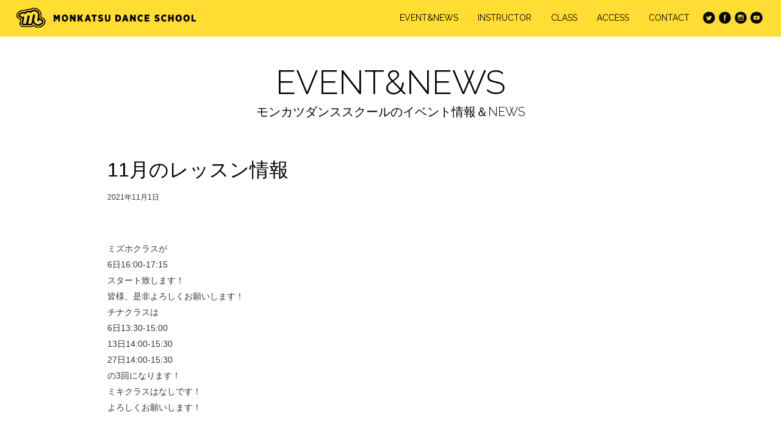

--- FILE ---
content_type: text/html; charset=UTF-8
request_url: https://monkatsu-ds.com/eventandnews/252/
body_size: 3976
content:

<!DOCTYPE HTML PUBLIC "-//W3C//DTD HTML 4.01 Transitional//EN" "http://www.w3.org/TR/html4/loose.dtd">
<html lang="ja">
<head>
<meta charset="utf-8">
<meta name="viewport" content="width=device-width, initial-scale=1.0">
<meta name="format-detection" content="telephone=no">
<title>11月のレッスン情報 | MONKATSU DANCE SCHOOL モンカツダンススクール ｜ 福山市のダンススクール</title>
<title>11月のレッスン情報 &#8211; MONKATSU DANCE SCHOOL モンカツダンススクール ｜ 福山市のダンススクール</title>
<link rel='dns-prefetch' href='//s.w.org' />
<link rel="alternate" type="application/rss+xml" title="MONKATSU DANCE SCHOOL モンカツダンススクール ｜ 福山市のダンススクール &raquo; 11月のレッスン情報 のコメントのフィード" href="https://monkatsu-ds.com/eventandnews/252/feed/" />
		<script type="text/javascript">
			window._wpemojiSettings = {"baseUrl":"https:\/\/s.w.org\/images\/core\/emoji\/13.0.0\/72x72\/","ext":".png","svgUrl":"https:\/\/s.w.org\/images\/core\/emoji\/13.0.0\/svg\/","svgExt":".svg","source":{"concatemoji":"https:\/\/monkatsu-ds.com\/wp-includes\/js\/wp-emoji-release.min.js?ver=5.5.17"}};
			!function(e,a,t){var n,r,o,i=a.createElement("canvas"),p=i.getContext&&i.getContext("2d");function s(e,t){var a=String.fromCharCode;p.clearRect(0,0,i.width,i.height),p.fillText(a.apply(this,e),0,0);e=i.toDataURL();return p.clearRect(0,0,i.width,i.height),p.fillText(a.apply(this,t),0,0),e===i.toDataURL()}function c(e){var t=a.createElement("script");t.src=e,t.defer=t.type="text/javascript",a.getElementsByTagName("head")[0].appendChild(t)}for(o=Array("flag","emoji"),t.supports={everything:!0,everythingExceptFlag:!0},r=0;r<o.length;r++)t.supports[o[r]]=function(e){if(!p||!p.fillText)return!1;switch(p.textBaseline="top",p.font="600 32px Arial",e){case"flag":return s([127987,65039,8205,9895,65039],[127987,65039,8203,9895,65039])?!1:!s([55356,56826,55356,56819],[55356,56826,8203,55356,56819])&&!s([55356,57332,56128,56423,56128,56418,56128,56421,56128,56430,56128,56423,56128,56447],[55356,57332,8203,56128,56423,8203,56128,56418,8203,56128,56421,8203,56128,56430,8203,56128,56423,8203,56128,56447]);case"emoji":return!s([55357,56424,8205,55356,57212],[55357,56424,8203,55356,57212])}return!1}(o[r]),t.supports.everything=t.supports.everything&&t.supports[o[r]],"flag"!==o[r]&&(t.supports.everythingExceptFlag=t.supports.everythingExceptFlag&&t.supports[o[r]]);t.supports.everythingExceptFlag=t.supports.everythingExceptFlag&&!t.supports.flag,t.DOMReady=!1,t.readyCallback=function(){t.DOMReady=!0},t.supports.everything||(n=function(){t.readyCallback()},a.addEventListener?(a.addEventListener("DOMContentLoaded",n,!1),e.addEventListener("load",n,!1)):(e.attachEvent("onload",n),a.attachEvent("onreadystatechange",function(){"complete"===a.readyState&&t.readyCallback()})),(n=t.source||{}).concatemoji?c(n.concatemoji):n.wpemoji&&n.twemoji&&(c(n.twemoji),c(n.wpemoji)))}(window,document,window._wpemojiSettings);
		</script>
		<style type="text/css">
img.wp-smiley,
img.emoji {
	display: inline !important;
	border: none !important;
	box-shadow: none !important;
	height: 1em !important;
	width: 1em !important;
	margin: 0 .07em !important;
	vertical-align: -0.1em !important;
	background: none !important;
	padding: 0 !important;
}
</style>
	<link rel='stylesheet' id='sbi_styles-css'  href='https://monkatsu-ds.com/wp-content/plugins/instagram-feed/css/sbi-styles.min.css?ver=6.10.0' type='text/css' media='all' />
<link rel='stylesheet' id='wp-block-library-css'  href='https://monkatsu-ds.com/wp-includes/css/dist/block-library/style.min.css?ver=5.5.17' type='text/css' media='all' />
<link rel="https://api.w.org/" href="https://monkatsu-ds.com/wp-json/" /><link rel="alternate" type="application/json" href="https://monkatsu-ds.com/wp-json/wp/v2/posts/252" /><link rel="EditURI" type="application/rsd+xml" title="RSD" href="https://monkatsu-ds.com/xmlrpc.php?rsd" />
<link rel="wlwmanifest" type="application/wlwmanifest+xml" href="https://monkatsu-ds.com/wp-includes/wlwmanifest.xml" /> 
<link rel='prev' title='10月のレッスン情報' href='https://monkatsu-ds.com/eventandnews/241/' />
<link rel='next' title='12月のレッスン情報' href='https://monkatsu-ds.com/eventandnews/254/' />
<meta name="generator" content="WordPress 5.5.17" />
<link rel="canonical" href="https://monkatsu-ds.com/eventandnews/252/" />
<link rel='shortlink' href='https://monkatsu-ds.com/?p=252' />
<link rel="alternate" type="application/json+oembed" href="https://monkatsu-ds.com/wp-json/oembed/1.0/embed?url=https%3A%2F%2Fmonkatsu-ds.com%2Feventandnews%2F252%2F" />
<link rel="alternate" type="text/xml+oembed" href="https://monkatsu-ds.com/wp-json/oembed/1.0/embed?url=https%3A%2F%2Fmonkatsu-ds.com%2Feventandnews%2F252%2F&#038;format=xml" />
<meta name="description" content="ミズホクラスが6日16:00-17:15スタート致します！皆様、是非よろしくお願いします！チナクラスは6日13:30-15:0013日14:00-15:3027日14:00-15:30の3回になります！ミキクラスはなし…" />



    <link rel="canonical" href="https://monkatsu-ds.com/eventandnews/252/" />

<link rel="icon" href="https://monkatsu-ds.com/wp-content/themes/monkatsu/img/favicon.svg" type="image/svg+xml">
<link rel="icon alternate" href="https://monkatsu-ds.com/wp-content/themes/monkatsu/img/favicon.ico">
<link rel="apple-touch-icon" sizes="180x180" href="https://monkatsu-ds.com/wp-content/themes/monkatsu/img/apple-touch-icon-180x180.png">
<meta name="application-name" content="11月のレッスン情報 | MONKATSU DANCE SCHOOL モンカツダンススクール ｜ 福山市のダンススクール" />
<meta name="msapplication-square70x70logo" content="https://monkatsu-ds.com/wp-content/themes/monkatsu/img/site-tile-70x70.png" />
<meta name="msapplication-square150x150logo" content="https://monkatsu-ds.com/wp-content/themes/monkatsu/img/site-tile-150x150.png" />
<meta name="msapplication-wide310x150logo" content="https://monkatsu-ds.com/wp-content/themes/monkatsu/img/site-tile-310x150.png" />
<meta name="msapplication-square310x310logo" content="https://monkatsu-ds.com/wp-content/themes/monkatsu/img/site-tile-310x310.png" />


<link rel="stylesheet" type="text/css" href="https://monkatsu-ds.com/wp-content/themes/monkatsu/style.css">
<link rel="alternate" type="application/rss+xml" title="RSS ･ﾕ･｣｡ｼ･ﾉ" href="https://monkatsu-ds.com/feed/">
<title>11月のレッスン情報 &#8211; MONKATSU DANCE SCHOOL モンカツダンススクール ｜ 福山市のダンススクール</title>
<link rel='dns-prefetch' href='//s.w.org' />
<link rel="alternate" type="application/rss+xml" title="MONKATSU DANCE SCHOOL モンカツダンススクール ｜ 福山市のダンススクール &raquo; 11月のレッスン情報 のコメントのフィード" href="https://monkatsu-ds.com/eventandnews/252/feed/" />
<script type='text/javascript' src='https://monkatsu-ds.com/wp-includes/js/wp-embed.min.js?ver=5.5.17' id='wp-embed-js'></script>
<link rel="https://api.w.org/" href="https://monkatsu-ds.com/wp-json/" /><link rel="alternate" type="application/json" href="https://monkatsu-ds.com/wp-json/wp/v2/posts/252" /><link rel="EditURI" type="application/rsd+xml" title="RSD" href="https://monkatsu-ds.com/xmlrpc.php?rsd" />
<link rel="wlwmanifest" type="application/wlwmanifest+xml" href="https://monkatsu-ds.com/wp-includes/wlwmanifest.xml" /> 
<link rel='prev' title='10月のレッスン情報' href='https://monkatsu-ds.com/eventandnews/241/' />
<link rel='next' title='12月のレッスン情報' href='https://monkatsu-ds.com/eventandnews/254/' />
<meta name="generator" content="WordPress 5.5.17" />
<link rel="canonical" href="https://monkatsu-ds.com/eventandnews/252/" />
<link rel='shortlink' href='https://monkatsu-ds.com/?p=252' />
<link rel="alternate" type="application/json+oembed" href="https://monkatsu-ds.com/wp-json/oembed/1.0/embed?url=https%3A%2F%2Fmonkatsu-ds.com%2Feventandnews%2F252%2F" />
<link rel="alternate" type="text/xml+oembed" href="https://monkatsu-ds.com/wp-json/oembed/1.0/embed?url=https%3A%2F%2Fmonkatsu-ds.com%2Feventandnews%2F252%2F&#038;format=xml" />
<link href="https://fonts.googleapis.com/css?family=Raleway:400,300,500,600,700,800,900" rel="stylesheet" type="text/css">
<script src="http://cdnjs.cloudflare.com/ajax/libs/modernizr/2.6.2/modernizr.min.js"></script>
<script src="https://ajax.googleapis.com/ajax/libs/jquery/3.5.1/jquery.min.js"></script>
<script src="http://cdnjs.cloudflare.com/ajax/libs/jquery-easing/1.3/jquery.easing.min.js"></script>


<script>
$(function() {
$('.nav_toggle').click(function(){
		$('.header').toggleClass('open');
});
});
</script>

</head>

<body>

	<div class="header ">
		<div class="header_inner">

			<div class="header_logo">
			<a href="https://monkatsu-ds.com">
								<img src="https://monkatsu-ds.com/wp-content/themes/monkatsu/img/monkatsudanceschool_logo.png" alt="MONKATSU DANCE SCHOOL モンカツダンススクール">
						</a>
			</div>


			<ul class="header_nav">
				<li><a href="https://monkatsu-ds.com/eventnews/">EVENT&amp;NEWS</a></li>
					<li><a href="https://monkatsu-ds.com/instructor/">INSTRUCTOR</a></li>
					<li><a href="https://monkatsu-ds.com/class/">CLASS</a></li>
					<li><a href="https://monkatsu-ds.com/access/">ACCESS</a></li>
					<li><a href="https://monkatsu-ds.com/contact/">CONTACT</a></li>
					<li class="sns"><a href="https://twitter.com/MDS_2008" target="_blank"><img src="https://monkatsu-ds.com/wp-content/themes/monkatsu/img/icon_twitter.png" alt="monkatsu twitter"></a><a href="https://www.facebook.com/Monkatsu-Dance-School-1413886272178945/?fref=ts" target="_blank"><img src="https://monkatsu-ds.com/wp-content/themes/monkatsu/img/icon_facebook.png" alt="maonkatsu facebook"></a><a href="https://www.instagram.com/mds_2008/" target="_blank"><img src="https://monkatsu-ds.com/wp-content/themes/monkatsu/img/icon_instagram.png" alt="monkatsu instagram"></a><a href="https://www.youtube.com/user/Monkatsu0201/videos" target="_blank"><img src="https://monkatsu-ds.com/wp-content/themes/monkatsu/img/icon_youtube.png" alt="monkatsu youtube"></a></li>
			</ul>



			<div class="nav_toggle">
				<div>
						<span></span>
						<span></span>
						<span></span>
				</div>
			</div>

		</div>
	</div>

<div id="content">


  <h2 class="classname"><span class="big">EVENT&amp;NEWS</span>モンカツダンススクールのイベント情報＆NEWS</h2>
<div class="post_inner">

<div class="post">
<div class="post_head">
  <h1><a href="https://monkatsu-ds.com/eventandnews/252/">11月のレッスン情報</a></h1>
<p class="date">2021年11月1日</p>
</div>
<p><p>ミズホクラスが<br />
6日16:00-17:15<br />
スタート致します！<br />
皆様、是非よろしくお願いします！</p>
<p>チナクラスは<br />
6日13:30-15:00<br />
13日14:00-15:30<br />
27日14:00-15:30<br />
の3回になります！</p>
<p>ミキクラスはなしです！</p>
<p>よろしくお願いします！</p>
</p>
</div>


<div id="nav">
<a href="https://monkatsu-ds.com/eventandnews/254/" rel="next">&larr; NEXT</a>│<a href="https://monkatsu-ds.com/eventnews/">EVENT&amp;NEWS TOP</a>│
<a href="https://monkatsu-ds.com/eventandnews/241/" rel="prev">Preview &rarr;</a></div>

</div>
</div>



<div class="other_post_list">

<h1 class="classname classname_other"><span class="big">EVENT&amp;NEWS</span>その他の記事</h1>

<div class="post_list">



  <a href="https://monkatsu-ds.com/eventandnews/237/">
  <div class="postbox">
  <div class="postbox_inner">
      <h2>8月のレッスン情報</h2>
  <p class="date">2021年7月29日</p>
  <p>チナクラスは
7日14:00-15:30
21日14:00-15:30
28日14:00-15:30
の3回になります！

ミキクラスはなしです！

よろしくお願いします！...</p>
  </div>
  </div>
  </a>


  <a href="https://monkatsu-ds.com/eventandnews/257/">
  <div class="postbox">
  <div class="postbox_inner">
      <h2>1月のレッスン情報</h2>
  <p class="date">2022年1月5日</p>
  <p>あけましておめでとうございます！
本年もよろしくお願いします！

チナクラスは
8日14:00-15:30
15日14:00-15:30
29日14:00-15:30
の3回になります！...</p>
  </div>
  </div>
  </a>


  <a href="https://monkatsu-ds.com/eventandnews/241/">
  <div class="postbox">
  <div class="postbox_inner">
      <h2>10月のレッスン情報</h2>
  <p class="date">2021年10月5日</p>
  <p>チナクラスは
2日14:00-15:30
9日14:00-15:30
23日14:00-15:30
30日14:00-15:30
の4回になります！

ユナクラスは16日がお休み！
ナ...</p>
  </div>
  </div>
  </a>


  <a href="https://monkatsu-ds.com/eventandnews/216/">
  <div class="postbox">
  <div class="postbox_inner">
      <h2>6月のレッスン情報</h2>
  <p class="date">2021年5月25日</p>
  <p>チナクラスは
5日14:00-15:30
12日14:00-15:30
19日14:00-15:30
の3回になります！
ミキクラスはなしです！
よろしくお願いします！...</p>
  </div>
  </div>
  </a>


  <a href="https://monkatsu-ds.com/eventandnews/308/">
  <div class="postbox">
  <div class="postbox_inner">
      <h2>12月のレッスン情報</h2>
  <p class="date">2022年12月10日</p>
  <p>チナクラスは
10日14:00〜15:30
17日14:00〜15:30
の2回になります！

ミキクラスはなしです！

よろしくお願いします！...</p>
  </div>
  </div>
  </a>


  <a href="https://monkatsu-ds.com/eventandnews/212/">
  <div class="postbox">
  <div class="postbox_inner">
      <h2>4月のレッスン情報</h2>
  <p class="date">2021年4月1日</p>
  <p>チナクラスは
3日14:00-15:30
10日14:00-15:30
17日14:00-15:30
の3回になります！
ミキクラスはなしです！
よろしくお願いします！...</p>
  </div>
  </div>
  </a>

</div>
</div>




<div class="backtohome"><div class="backtohome_inner"><a href="https://monkatsu-ds.com">BACK TO HOME &rarr;</a></div></div>

<div id="footer">
<div id="footer_inner">
<div class="footer_sp_logo">
    <a href="https://monkatsu-ds.com"><img src="https://monkatsu-ds.com/wp-content/themes/monkatsu/img/monkatsudanceschool_logo_sp_2.png" alt="モンカツダンススクールロゴ"></a>
	</div>
	<div class="footer_logo">
    	<a href="https://monkatsu-ds.com"><img src="https://monkatsu-ds.com/wp-content/themes/monkatsu/img/monkatsudanceschool_logo_w.png" alt="MONKATSU DANCE SCHOOL モンカツダンススクールロゴ"></a>
    <a class="box_w" href="https://monkatsu-ds.com/contact/">CONTACT US &rarr;</a>
    </div>
    <div class="sociallink_f">
        	<a href="https://twitter.com/MDS_2008" target="_blank"><img src="https://monkatsu-ds.com/wp-content/themes/monkatsu/img/icon_twitter_w.png" alt="monkatsu twitter"></a>
            <a href="https://www.facebook.com/Monkatsu-Dance-School-1413886272178945/?fref=ts" target="_blank"><img src="https://monkatsu-ds.com/wp-content/themes/monkatsu/img/icon_facebook_w.png" alt="maonkatsu facebook"></a>
            <a href="https://www.instagram.com/mds_2008/" target="_blank"><img src="https://monkatsu-ds.com/wp-content/themes/monkatsu/img/icon_instagram_w.png" alt="monkatsu instagram"></a>
            <a href="https://www.youtube.com/user/Monkatsu0201/videos" target="_blank"><img src="https://monkatsu-ds.com/wp-content/themes/monkatsu/img/icon_youtube_w.png" alt="monkatsu youtube"></a>
    </div>
    <div id="copyright">
    <p>&copy; MONKATSU DANCE SCHOOL 2008</p>
    </div>
</div>
</div>

<!-- Instagram Feed JS -->
<script type="text/javascript">
var sbiajaxurl = "https://monkatsu-ds.com/wp-admin/admin-ajax.php";
</script>

</body>
</html>


--- FILE ---
content_type: text/css
request_url: https://monkatsu-ds.com/wp-content/themes/monkatsu/style.css
body_size: 15191
content:
/*
Theme Name: Monaktsu
Theme URI:
Description: モンカツダンススクールテーマ
Version: 1.0
Author: Side Creative co.,ltd.
Author URI: ###
*/


@charset "UTF-8";
/* CSS Document */


@charset "UTF-8";
/* CSS Document */

/*! sanitize.css v3.2.0 | CC0 1.0 Public Domain | github.com/10up/sanitize.css */

/*
 * Normalization
 */

audio:not([controls]) {
	display: none; /* Chrome 44-, iOS 8+, Safari 9+ */
}

button {
	-webkit-appearance: button; /* iOS 8+ */
	overflow: visible; /* Internet Explorer 11- */
}

details {
	display: block; /* Edge 12+, Firefox 40+, Internet Explorer 11-, Windows Phone 8.1+ */
}

html {
	-ms-overflow-style: -ms-autohiding-scrollbar; /* Edge 12+, Internet Explorer 11- */
	overflow-y: scroll; /* All browsers without overlaying scrollbars */
	-webkit-text-size-adjust: 100%; /* iOS 8+ */
}

input {
	-webkit-border-radius: 0 /* iOS 8+ */
}

input[type="button"],
	input[type="reset"],
	input[type="submit"] {
	-webkit-appearance: button;/* iOS 8+ */
}

input[type="number"] {
	width: auto;/* Firefox 36+ */
}

input[type="search"] {
	-webkit-appearance: textfield;/* Chrome 45+, Safari 9+ */
}

input[type="search"]::-webkit-search-cancel-button,
		input[type="search"]::-webkit-search-decoration {
	-webkit-appearance: none;/* Chrome 45+, Safari 9+ */
}

main {
	display: block; /* Android 4.3-, Internet Explorer 11-, Windows Phone 8.1+ */
}

pre {
	overflow: auto; /* Internet Explorer 11- */
}

progress {
	display: inline-block; /* Internet Explorer 11-, Windows Phone 8.1+ */
}

small {
	font-size: 75%; /* All browsers */
}

summary {
	display: block; /* Firefox 40+, Internet Explorer 11-, Windows Phone 8.1+ */
}

svg:not(:root) {
	overflow: hidden; /* Internet Explorer 11- */
}

template {
	display: none; /* Android 4.3-, Internet Explorer 11-, iOS 7-, Safari 7-, Windows Phone 8.1+ */
}

textarea {
	overflow: auto; /* Edge 12+, Internet Explorer 11- */
}

[hidden] {
	display: none; /* Internet Explorer 10- */
}

/*
 * Universal inheritance
 */

*,
:before,
:after {
	box-sizing: inherit;
}

* {
	font-size: inherit;
	line-height: inherit;
}

:before,
:after {
	text-decoration: inherit;
	vertical-align: inherit;
}



/*
 * Opinionated defaults
 */

/* specify the border style and width of all elements */

*,
:before,
:after {
	border-style: solid;
	border-width: 0;
}

/* specify the core styles of all elements */

* {
	background-repeat: no-repeat;
	margin: 0;
	padding: 0;
}

/* specify the root styles of the document */

:root {
	background-color: #ffffff;
	box-sizing: border-box;
	color: #000000;
	cursor: default;
	font: 100%/1.5 sans-serif;
}

/* specify the text decoration of anchors */

a {
	text-decoration: none;
}

/* specify the alignment of media elements */

audio,
canvas,
iframe,
img,
svg,
video {
	vertical-align: middle;
	-ms-interpolation-mode: bicubic;
}

/* specify the background color of form elements */

button,
input,
select,
textarea {
	background-color: transparent;
}

/* specify the inherited color and font of form elements */

button,
input,
select,
textarea {
	color: inherit;
	font-family: inherit;
	font-style: inherit;
	font-weight: inherit;
}

/* specify the minimum height of form elements */

button,
[type="button"],
[type="date"],
[type="datetime"],
[type="datetime-local"],
[type="email"],
[type="month"],
[type="number"],
[type="password"],
[type="reset"],
[type="search"],
[type="submit"],
[type="tel"],
[type="text"],
[type="time"],
[type="url"],
[type="week"],
select,
textarea {
	min-height: 1.5em;
}

/* specify the font family of code elements */

code,
kbd,
pre,
samp {
	font-family: monospace, monospace;
}

/* specify the list style of nav lists */

nav ol,
nav ul {
	list-style: none;
}

/* specify the standard appearance of selects */

select {
	-moz-appearance: none;    /* Firefox 40+ */
	-webkit-appearance: none /* Chrome 45+ */
}

select::-ms-expand {
	display: none;/* Edge 12+, Internet Explorer 11- */
}

select::-ms-value {
	color: currentColor;/* Edge 12+, Internet Explorer 11- */
}

/* specify the border styling of tables */

table {
	border-collapse: collapse;
	border-spacing: 0;
}

/* specify the resizability of textareas */

textarea {
	resize: vertical;
}

/* specify the background color, font color, and drop shadow of text selections */

::-moz-selection {
	background-color: #b3d4fc; /* required when declaring ::selection */
	color: #ffffff;
	text-shadow: none;
}

::selection {
	background-color: #b3d4fc; /* required when declaring ::selection */
	color: #ffffff;
	text-shadow: none;
}

/* specify the progress cursor of updating elements */

[aria-busy="true"] {
	cursor: progress;
}

/* specify the pointer cursor of trigger elements */

[aria-controls] {
	cursor: pointer;
}

/* specify the unstyled cursor of disabled, not-editable, or otherwise inoperable elements */

[aria-disabled] {
	cursor: default;
}

/* specify the style of visually hidden yet accessible elements */

[hidden][aria-hidden="false"] {
	clip: rect(0 0 0 0);
	display: inherit;
	position: absolute
}

[hidden][aria-hidden="false"]:focus {
	clip: auto;
}

/* remove delay from tapping on clickable elements */

a,
area,
button,
input,
label,
select,
textarea,
[tabindex] {
	-ms-touch-action: manipulation;
	    touch-action: manipulation;
}


img { -ms-interpolation-mode: bicubic; }

/*# sourceMappingURL=sanitize.css.map */

div{
	overflow: hidden;
}

a {
	display: inline-block;
}

body {
	margin: 0;
	padding:0;
}


/*================================================== wordpress */

.ipostboxarea {
	width: 100%;
	height:auto;
	margin:0 0 20px 0;
	overflow:hidden;
}



/*================================================== header */




#header {
	width: 100%;
	height:auto;
	margin: 0;
    background-color:#FFDD33;
}

#header_inner {
	width: 920px;
	height:auto;
	margin: 0 auto;
	padding: 0 0 40px 0;
}


.logo_box {
	width: 100%;
	height: 400px;
	margin: 0;
	position: relative;
}

.logo_box h1 {
	position:absolute;
	top:0;
	left:0;
	right:0;
	bottom:0;
	margin: auto;
	width: 550px;
	height: 60px;
	text-align:center;
}


.logo_box h1 img {
	width: 100%;
	height:auto;
	margin: 0;
}


.logo_box_sp {
	display:none;
}

ul#menu {
	margin: 0 auto 40px;
	padding:0;
	text-align:center;
}


ul#menu li {
	display:inline-block;
	margin: 0 0 0 20px;
	list-style-type:none;
}

ul#menu li:first-child {
	margin: 0 0 0 0;
}


ul#menu li a {
	font-family: 'Raleway', sans-serif;
	font-size: 16px;
	font-weight: 400;
	color:#000;
	text-decoration:none;
}

ul#menu li a:hover {
	text-decoration:underline;
}

.slicknav_menu {
	display:none;
}



.sociallink {
	margin: 0 auto;
	padding: 0;
	text-align:center;
}

.sociallink a {
	width: 30px;
	height: 30px;
	margin: 0 0 0 14px;
	display:inline-block;
}

.sociallink a:first-child {
	margin: 0 0 0 0;
}

.sociallink a img {
	width: 100%;
	height:auto;
	margin: 0;
}

.sociallink a:hover {
	filter:alpha(opacity=70);
	-moz-opacity: 0.7;
	opacity: 0.7;
}



/*================================================== PAGE TOP */


.pagetop {
    display: none;
    position: fixed;
    bottom: 30px;
    right: 30px;
}
.pagetop a {
    display: block;
	width: 60px;
	height:60px;
	background:url(../img/pagetop.png) center center no-repeat;
	background-size: 60px 60px;
    text-align: center;
    color: #000;
	text-indent:-9999px;
}

.pagetop a:hover {
	filter:alpha(opacity=50);
    -moz-opacity: 0.5;
    opacity: 0.5;
}





/*================================================== EVENT&NEWS */

h2.index {
	display:block;
	width: 100%;
	text-align:center;
	margin: 0 0 40px 0;
	padding: 14px 0 14px 0;
	font-family: 'Raleway', sans-serif;
	font-size:24px;
	font-weight: 400;
	color:#FFDD33;
	border-top: solid 2px #FFDD33;
	border-bottom: solid 2px #FFDD33;
}

#news {
	width: 100%;
	height:auto;
	background:#000;
	margin: 0;
}


#news_inner {
	max-width: 920px;
	height:auto;
	margin: 0 auto;
	padding:48px 0;
}

.news_left {
	width: 70%;
	height:auto;
	float: left;
	margin: 0;
	display:block;
}

.news_right {
	width: 24%;
	height:auto;
	margin: 0;
	float: right;
	display:block;
}



.newslist {
	width: 100%;
	height:auto;
	margin: 0 0 40px 0;
	overflow:hidden;
	display:block;
}


.newslist_left {
	width: 60%;
	height:auto;
	margin: 0;
	float:left;
}

.newslist_img {
	width: 36%;
	height:auto;
	margin: 0;
	float:right;
}

.newslist_img img {
	width: 100%;
	height:auto;
}

p.data {
	font-family: 'Raleway', sans-serif;
	font-size:12px;
	color: #999;
	margin: 0 0 20px 0;
	display:block;
}

h3.news_title {
	font-family:"ヒラギノ角ゴ Pro W3", "Hiragino Kaku Gothic Pro", "メイリオ", Meiryo, Osaka, "ＭＳ Ｐゴシック", "MS PGothic", sans-serif;
	font-size: 14px;
	font-weight: normal;
	color:#fff;
	display:block;
	margin: 0 0 20px 0;
}

a.readmore {
	font-family: 'Raleway', sans-serif;
	font-size: 12px;
	color:#FFDD33;
	text-decoration:none;
	-webkit-transition: all 0.2s ease;
    -moz-transition: all 0.2s ease;
    -o-transition: all 0.2s ease;
    transition: all  0.2s ease;
}

a.readmore:hover {
	color:#fff;
}

a.box {
	border: solid 2px #FFDD33;
	font-family: 'Raleway', sans-serif;
	color: #FFDD33;
	font-size: 13px;
	text-align:center;
	padding: 14px 20px 14px 20px;
	text-decoration:none;
	-webkit-transition: all 0.2s ease;
    -moz-transition: all 0.2s ease;
    -o-transition: all 0.2s ease;
    transition: all  0.2s ease;
	overflow:hidden;
}

a.box:hover {
	background:#FFDD33;
	color:#000;
}




/*================================================== INSTAGRAM */

.instagram {
	width: 100%;
	height:auto;
	margin: 0 0 40px 0;
	overflow:hidden;
}

.instagram img {
	width: 48%;
	height:auto;
	float:left;
	margin: 0 1% 5px 1%;
}


/*================================================== INSTRUCTOR */

#instructor {
	width:100%;
	height:auto;
	margin: 0;
	background:#000;
	overflow:hidden;
	text-align:center;
}


#instructor_inner {
	width: 920px;
	height:auto;
	margin: 0 auto;
	padding: 80px 0 80px 0;
	overflow:hidden;
}



#instructor li {
	list-style-position: inside;
	background-color:#000;
	text-align:left;
}

#splash_wrapper {
	width: 100%;
	height:auto;
	overflow:hidden;
	margin: 0 0 60px 0;
}

#splash div {
	background-color:rgba(0,0,0,0.65);
	bottom:0;
	margin:18px;
	padding:15px 25px 15px 30px;
	position:absolute;
	z-index:10;
	}
#splash h3 {
	font-family: 'Raleway', sans-serif;
	font-weight: 600;
	font-size:24px;
	color:#fff;
	margin-bottom:5px;
	}
#splash p {
font-family: 'Raleway', sans-serif;
color:#fff;font-size:11px;line-height:14px;margin:0 0 10px 0!important;text-shadow:none;}

#instructor_link {
	width: 100%;
	height:60px;
	margin: 0;
}



.inst_box_area {
	margin: 0;
	padding:0;
	overflow:hidden;
}


.inst_box {
	width: 31.33333%;
	height:auto;
	margin: 0 1% 60px 1%;
	text-align:center;
	float:left;
	cursor: pointer;
}

.inst_left {
	margin: 0 0 60px 0;
}


.inst_box img {
	width: 100%;
	height:auto;
	margin: 0 0 20px 0;
	-webkit-filter: grayscale(100%);
	filter: url("data:image/svg+xml;utf8,<svg xmlns=\'http://www.w3.org/2000/svg\'><filter id=\'grayscale\'><feColorMatrix type=\'matrix\' values=\'0.3333 0.3333 0.3333 0 0 0.3333 0.3333 0.3333 0 0 0.3333 0.3333 0.3333 0 0 0 0 0 1 0\'/></filter></svg>#grayscale");
	filter: grayscale(100%);
	-webkit-transition: all 0.3s ease;
    -moz-transition: all 0.3s ease;
    -o-transition: all 0.3s ease;
    transition: all  0.3s ease;

}

.inst_box:hover img {
	-webkit-filter: none;
	filter: none;
}


.inst_box h3 {
	font-family: 'Raleway', sans-serif;
	font-size: 12px;
	color:#fff;
	margin: 0 0 16px 0;
	font-weight: 300;
}


.inst_box h3 span {
	display:block;
	font-size: 22px;
	margin: 0 0 14px 0;
}

.inst_box a {
	font-family: 'Raleway', sans-serif;
	color:#FFDD33;
	font-size: 12px;
	text-decoration:none;
	text-align:center;
	display:block;
}


/*================================================== CLASS */

#class {
	width:100%;
	height:auto;
	margin: 0;
	background:#000;
	overflow:hidden;
}


#class_inner {
	width: 920px;
	height:auto;
	margin: 0 auto;
	padding: 80px 0 80px 0;
	overflow:hidden;
}


.class_area {
	display:none;
}



/*================================================== class */

.classmenu_area {
	padding: 0 0 24px 0;
}

.classmenu {
	width:100%;
	height:auto;
	margin: 0 auto;
	border-bottom: dashed 1px #FFDD33;
	background-color:#000;
	overflow:hidden;
	cursor:pointer;
	-webkit-transition: all 0.2s ease;
    -moz-transition: all 0.2s ease;
    -o-transition: all 0.2s ease;
    transition: all  0.2s ease;
	background-image: url(../img/icon_arrow.png);
	background-position: 96% center;
	background-repeat: no-repeat;
}

.classmenu:hover {
	background-color: #444;
}

.classmenu dt {
	float:left;
	width: 120px;
	height:auto;
	margin: 0 0 0 0;
	padding: 30px 2% 30px 2%;
}

.classmenu dt img {
	width: 100%;
	height:auto;
	margin:0;
	padding:0;
}


.classmenu dd {
	float:left;
	margin: 0;
	padding: 30px 5% 30px 0;
}


.classmenu dd h3  {
	font-family:"ヒラギノ角ゴ Pro W3", "Hiragino Kaku Gothic Pro", "メイリオ", Meiryo, Osaka, "ＭＳ Ｐゴシック", "MS PGothic", sans-serif;
	font-size: 22px;
	color:#FFDD33;
	text-align:left;
	font-weight:bold;
	text-decoration:none;
	line-height:22px;
	margin: 0 0 10px 0;
}

.classmenu dd h3 span {
	font-size: 14px;
	color:#fff;
	margin: 0 0 0 20px;
	font-family:"ヒラギノ角ゴ Pro W3", "Hiragino Kaku Gothic Pro", "メイリオ", Meiryo, Osaka, "ＭＳ Ｐゴシック", "MS PGothic", sans-serif;
	line-height:22px;

}



.classmenu dd p {
	font-family:"ヒラギノ角ゴ Pro W3", "Hiragino Kaku Gothic Pro", "メイリオ", Meiryo, Osaka, "ＭＳ Ｐゴシック", "MS PGothic", sans-serif;
	font-size: 18px;
	color:#fff;
}


.classmenu dd p span{
	font-size: 14px;
	display:block;
	text-align: left;
}










/*================================================== footer */


#footer {
	width: 100%;
	height:auto;
	background-color:#000;
	margin:0;
	text-align:center;
}

#footer_inner {
	width: 920px;
	height:auto;
	margin: 0 auto;
	padding: 80px 0 0 0 ;
	overflow:hidden;
}


.footer_logo {
	width: 50%;
	height:auto;
	margin: 0 auto 60px;
}



.footer_logo a img {
	width: 100%;
	height:auto;
	margin: 0 0 60px 0;
}

.footer_logo a:hover img {
	filter:alpha(opacity=70);
	-moz-opacity: 0.7;
	opacity: 0.7;
}


.footer_sp_logo {
	display: none;
}



a.box_w {
	border: solid 2px #FFF;
	font-family: 'Raleway', sans-serif;
	color: #FFF;
	font-size: 13px;
	text-align:center;
	padding: 14px 20px 14px 20px;
	text-decoration:none;
	-webkit-transition: all 0.2s ease;
    -moz-transition: all 0.2s ease;
    -o-transition: all 0.2s ease;
    transition: all  0.2s ease;
}

a.box_w:hover {
	background:#FFDD33;
	color:#000;
	border: solid 2px #FFDD33;
}


#copyright {
	width:100%;
	height:auto;
	margin:0 auto;
	text-align:center;
	padding: 0 0 100px 0;
}

#copyright p {
	font-size: 12px;
	font-family: 'Raleway', sans-serif;
	color:#fff;
	line-height: 80px;
}


.sociallink_f {
	margin: 0 auto;
	padding: 0;
	text-align:center;
}

.sociallink_f a {
	width: 30px;
	height: 30px;
	margin: 0 0 0 14px;
	display:inline-block;
}

.sociallink_f a:first-child {
	margin: 0 0 0 0;
}

.sociallink_f a img {
	width: 100%;
	height:auto;
	margin: 0;
}

.sociallink_f a:hover {
	filter:alpha(opacity=70);
	-moz-opacity: 0.7;
	opacity: 0.7;
}










@media screen and (max-width: 1023px) {

html,body {
	margin: 0;
	padding:0;
	height:100%;
}



/*================================================== header */




#header {
	width: 100%;
	height:100%;
	margin: 0;
    background-color:#FFDD33;
}

#header_inner {
	width: 100%;
	height:100%;
	margin: 0 auto;
	padding: 0 0 40px 0;
}


.logo_box {
	width: 100%;
	height: 80%;
	margin: 0 auto;
	position: relative;
}

.logo_box h1 {
	top:0;
	left:0;
	right:0;
	bottom:0;
	margin: auto;
	width: 70%;
	text-align:center;
	position:absolute;
}


.logo_box h1 img {
	width: 100%;
	height:auto;
	margin: 0;
}


.logo_box_sp {
	display:none;
}

ul#menu {
	margin: 0 auto 20px;
	padding:0;
	bottom: 30px;
	left: 10%;
	text-align:center;
}

ul#menu li {
	display:inline-block;
	margin: 0 0 0 20px;
	list-style-type:none;
}

ul#menu li:first-child {
	margin: 0 0 0 0;
}


ul#menu li a {
	font-family: 'Raleway', sans-serif;
	font-size: 16px;
	font-weight: 400;
	color:#000;
	text-decoration:none;
}

ul#menu li a:hover {
	text-decoration:underline;
}


.sociallink {
	margin: 0 auto;
	padding: 0;
	text-align:center;
}

.sociallink a {
	width: 30px;
	height: 30px;
	margin: 0 0 0 14px;
	display:inline-block;
}

.sociallink a:first-child {
	margin: 0 0 0 0;
}

.sociallink a img {
	width: 100%;
	height:auto;
	margin: 0;
}

.sociallink a:hover {
	filter:alpha(opacity=70);
	-moz-opacity: 0.7;
	opacity: 0.7;
}





/*================================================== EVENT&NEWS */

h2.index {
	display:block;
	width: 100%;
	text-align:center;
	margin: 0 auto 40px;
	padding: 14px 0 14px 0;
	font-family: 'Raleway', sans-serif;
	font-size:24px;
	font-weight: 400;
	color:#FFDD33;
	border-top: solid 2px #FFDD33;
	border-bottom: solid 2px #FFDD33;
}

#news {
	width: 100%;
	height:auto;
	background:#000;
	margin: 0;
}





.news_left {
	width: 100%;
	height:auto;
	float: none;
	margin: 0 0 16% 0;
	display:block;
}

.news_right {
	width: 100%;
	height:auto;
	margin: 0;
	float: none;
	display:block;
}



.newslist {
	width: 100%;
	height:auto;
	margin: 0 0 40px 0;
	overflow:hidden;
	display:block;
}


.newslist_left {
	width: 60%;
	height:auto;
	margin: 0;
	float:left;
}

.newslist_img {
	width: 36%;
	height:auto;
	margin: 0;
	float:right;
}

.newslist_img img {
	width: 100%;
	height:auto;
}

p.data {
	font-family: 'Raleway', sans-serif;
	font-size:12px;
	color: #999;
	margin: 0 0 20px 0;
	display:block;
}

h3.news_title {
	font-family:"ヒラギノ角ゴ Pro W3", "Hiragino Kaku Gothic Pro", "メイリオ", Meiryo, Osaka, "ＭＳ Ｐゴシック", "MS PGothic", sans-serif;
	font-size: 14px;
	font-weight: normal;
	color:#fff;
	display:block;
	margin: 0 0 20px 0;
}

a.readmore {
	font-family: 'Raleway', sans-serif;
	font-size: 12px;
	color:#FFDD33;
	margin: 0;
	text-decoration:none;
	-webkit-transition: all 0.2s ease;
    -moz-transition: all 0.2s ease;
    -o-transition: all 0.2s ease;
    transition: all  0.2s ease;
}

a.readmore:hover {
	color:#fff;
}

a.box {
	border: solid 2px #FFDD33;
	font-family: 'Raleway', sans-serif;
	color: #FFDD33;
	font-size: 13px;
	display:block;
	width: 200px;
	margin: 0 auto;
	text-align:center;
	padding: 14px 20px 14px 20px;
	text-decoration:none;
	-webkit-transition: all 0.2s ease;
    -moz-transition: all 0.2s ease;
    -o-transition: all 0.2s ease;
    transition: all  0.2s ease;
}

a.box:hover {
	background:#FFDD33;
	color:#000;
}





/*================================================== INSTAGRAM */

.instagram {
	width: 100%;
	height:auto;
	margin: 0 0 40px 0;
	overflow:hidden;
}

.instagram img {
	width: 23%;
	height:auto;
	float:left;
	margin: 0 1% 10px 1%;
}







/*================================================== INSTRUCTOR */

#instructor {
	width:100%;
	height:auto;
	margin: 0;
	background:#000;
	overflow:hidden;
	text-align:center;
}


#instructor_inner {
	width: 90%;
	height:auto;
	margin: 0 auto;
	padding: 60px 0 60px 0;
	overflow:hidden;
}



#instructor li {
	list-style-position: inside;
	background-color:#000;
	text-align:left;
}

#splash_wrapper {
	display: none;
}


.inst_box_area {
	margin: 0;
	padding:0;
	overflow:hidden;
}




/*================================================== CLASS */

#class {
	width:100%;
	height:auto;
	margin: 0;
	background:#000;
	overflow:hidden;
	text-align:center;
}


#class_inner {
	width: 90%;
	height:auto;
	margin: 0 auto;
	padding: 80px 0 80px 0;
	overflow:hidden;
}



.class_area {
	width: 100%;
	height:auto;
	margin: 0;
	display:block;
}


.class_box {
	width: 31%;
	height:auto;
	margin: 0 1% 60px 1%;
	float:left;
	cursor: pointer;
}

.class_box img {
	width: 100%;
	height:auto;
	margin: 0 0 20px 0;

}


.class_box h3 {
	font-family: 'Raleway', sans-serif;
	font-size: 12px;
	color:#fff;
	margin: 0 0 16px 0;
	font-weight: 300;
}


.class_box h3 span {
	display:block;
	font-size: 18px;
	margin: 0 0 14px 0;
}

.class_box a {
	font-family: 'Raleway', sans-serif;
	color:#FFDD33;
	font-size: 12px;
	text-decoration:none;
	text-align:center;
	display:block;
}







.classmenu {
	width:100%;
	height:auto;
	margin: 0 auto;
	border-bottom: dashed 1px #FFDD33;
	background-color:#000;
	overflow:hidden;
	cursor:pointer;
	-webkit-transition: all 0.2s ease;
    -moz-transition: all 0.2s ease;
    -o-transition: all 0.2s ease;
    transition: all  0.2s ease;
	background-image: url(../img/icon_arrow.png);
	background-position: 96% center;
	background-repeat: no-repeat;
}

.classmenu:hover {
	background-color: #444;
}

.classmenu dt {
	float:left;
	width: 140px;
	height:auto;
	margin: 0 0 0 0;
	padding: 30px 4% 30px 2%;
}

.classmenu dt img {
	width: 100%;
	height:auto;
	margin:0;
	padding:0;
}


.classmenu dd {
	float:left;
	margin: 0;
	padding: 30px 5% 30px 0;
}



.classmenu dd h3  {
	font-family:"ヒラギノ角ゴ Pro W3", "Hiragino Kaku Gothic Pro", "メイリオ", Meiryo, Osaka, "ＭＳ Ｐゴシック", "MS PGothic", sans-serif;
	font-size: 20px;
	color:#FFDD33;
	text-align:left;
	font-weight:bold;
	text-decoration:none;
	line-height:22px;
	display:block;
	margin: 0 0 10px 0;
}

.classmenu dd h3 span {
	font-size: 14px;
	color:#fff;
	margin: 0 0 0 0;
	font-family:"ヒラギノ角ゴ Pro W3", "Hiragino Kaku Gothic Pro", "メイリオ", Meiryo, Osaka, "ＭＳ Ｐゴシック", "MS PGothic", sans-serif;
	line-height:22px;
	display: block;

}



.classmenu dd p {
	font-family:"ヒラギノ角ゴ Pro W3", "Hiragino Kaku Gothic Pro", "メイリオ", Meiryo, Osaka, "ＭＳ Ｐゴシック", "MS PGothic", sans-serif;
	font-size: 16px;
	color:#fff;
	text-align:left;
}


.classmenu dd p span{
	font-size: 14px;
	display:block;
}




/*================================================== footer */


#footer {
	width: 100%;
	height:auto;
	background-color:#000;
	margin:0;
	text-align:center;
}

#footer_inner {
	width: 100%;
	height:auto;
	margin: 0 auto;
	padding: 80px 0 0 0 ;
	overflow:hidden;
}


.footer_logo {
	width: 40%;
	height:auto;
	margin: 0 auto 60px;
}



.footer_logo a img {
	width: 100%;
	height:auto;
	margin: 0 0 60px 0;
}

.footer_logo a:hover img {
	filter:alpha(opacity=70);
	-moz-opacity: 0.7;
	opacity: 0.7;
}



a.box_w {
	border: solid 2px #FFF;
	font-family: 'Raleway', sans-serif;
	color: #FFF;
	font-size: 13px;
	text-align:center;
	padding: 14px 20px 14px 20px;
	text-decoration:none;
	-webkit-transition: all 0.2s ease;
    -moz-transition: all 0.2s ease;
    -o-transition: all 0.2s ease;
    transition: all  0.2s ease;
}

a.box_w:hover {
	background:#FFDD33;
	color:#000;
	border: solid 2px #FFDD33;
}


#copyright {
	width:100%;
	height:auto;
	margin:0 auto;
	text-align:center;
	padding: 0 0 100px 0;
}

#copyright p {
	font-size: 12px;
	font-family: 'Raleway', sans-serif;
	color:#fff;
	line-height: 80px;
}






}







@media screen and (max-width: 639px) {

html,body {
	height:100%;
}


#header_inner {
	width: 100%;
	height:100%;
	margin: 0 auto;
	padding: 0 0 0 0;
	position:relative;
}


.logo_box {
	display:none;
}


.logo_box_sp {
	margin: 0;
	padding:0;
	width: 100%;
	height:80%;
	display: block;
	position: relative;
	min-width: 140px;
	min-height: 181px;
}

.logo_box_sp h1 {
	position:absolute;
	top:50%;
	left:50%;
	margin: -91px 0 0 -70px;
	width: 140px;
	height: 181px;
	}


.logo_box_sp h1 img {
	width: 100%;
	height:auto;
	margin: 0;
}

.js #menu {
		display:none;
	}

.js .slicknav_menu {
		display:block;
	}


.sociallink {
	margin: 0 0 0 -40%;
	padding: 0;
	width: 80%;
	text-align:center;
	position:absolute;
	left: 50%;
	bottom: 20px;
}




.classmenu {
	width:100%;
	height:auto;
	margin: 0 auto;
	border-bottom: dashed 1px #FFDD33;
	background-color:#000;
	overflow:hidden;
	cursor:pointer;
	-webkit-transition: all 0.2s ease;
    -moz-transition: all 0.2s ease;
    -o-transition: all 0.2s ease;
    transition: all  0.2s ease;
	background-image:none;

}

.classmenu:hover {
	background-color: #444;
}

.classmenu dt {
	float:none;
	width: 20%;
	height:auto;
	margin: 0 auto;
	padding: 30px 0 10px 0;
}

.classmenu dt img {
	width: 100%;
	height:auto;
	margin:0;
	padding:0;
}


.classmenu dd {
	float:none;
	margin: 0 auto;
	padding: 30px 0 30px 0;
}



.classmenu dd h3  {
	font-family:"ヒラギノ角ゴ Pro W3", "Hiragino Kaku Gothic Pro", "メイリオ", Meiryo, Osaka, "ＭＳ Ｐゴシック", "MS PGothic", sans-serif;
	font-size: 18px;
	color:#FFDD33;
	text-align:center;
	font-weight:bold;
	text-decoration:none;
	line-height:18px;
	display:block;
	margin: 0 0 20px 0;
}

.classmenu dd h3 span {
	font-size: 14px;
	color:#fff;
	margin: 10px 0 0 0;
	font-family:"ヒラギノ角ゴ Pro W3", "Hiragino Kaku Gothic Pro", "メイリオ", Meiryo, Osaka, "ＭＳ Ｐゴシック", "MS PGothic", sans-serif;
	line-height:18px;
	display:block;

}



.classmenu dd p {
	font-family:"ヒラギノ角ゴ Pro W3", "Hiragino Kaku Gothic Pro", "メイリオ", Meiryo, Osaka, "ＭＳ Ｐゴシック", "MS PGothic", sans-serif;
	font-size: 14px;
	color:#fff;
	text-align:center;
}


.classmenu dd p span{
	font-size: 12px;
	display:block;
}



.footer_logo {
	width: 100%;
	height:auto;
	margin: 0 auto 60px;
}



.footer_logo a img {
	display:none;
}


.footer_sp_logo {
	width: 25%;
	display:block;
	margin: 0 auto 80px;
	overflow:hidden;
}

.footer_sp_logo a {
	margin:0;
}


.footer_sp_logo a img {
	width: 100%;
	margin:0;
}




}



h3 a{
	color:#FFDD33!important;
}
@charset "UTF-8";
/* CSS Document */

video#bgvid {
  position: fixed;
  right: 0;
  bottom: 0;
  min-width: 100%;
  min-height: 100%;
  width: auto;
  height: auto;
  z-index: -100;
  background-size: cover;
}


/*================================================== header */



#header_2 {
	width: 100%;
	height:100%;
	margin: 0;
    background-color:#FFDD33;
	position:fixed;
}


#header_inner_2 {
	width: 100%;
	height:100%;
	margin: 0 auto;
	padding: 0 0 0 0;
}


.logo_box_2 {
	width: ;
	height: auto;
	margin: 0 auto;
	position: relative;
}


#header {
	width: 100%;
	height:auto;
	margin: 0;
    background-color:#FFDD33;
}

#header_inner {
	width: 920px;
	height:auto;
	margin: 0 auto;
	padding: 0 0 40px 0;
}


.logo_box {
	width: 100%;
	height: 400px;
	margin: 0;
	position: relative;
}

.logo_box h1 {
	position:absolute;
	top:0;
	left:0;
	right:0;
	bottom:0;
	margin: auto;
	width: 550px;
	height: 60px;
	text-align:center;
}


.logo_box h1 img {
	width: 100%;
	height:auto;
	margin: 0;
}




ul.i_nav {
	margin: 0 auto 40px;
	padding:0;
	text-align:center;
}

ul.i_nav li {
	display:inline-block;
	margin: 0 0 0 20px;
	list-style-type:none;
}

ul.i_nav li:first-child {
	margin: 0 0 0 0;
}


ul.i_nav li a {
	font-family: 'Raleway', sans-serif;
	font-size: 16px;
	font-weight: 400;
	color:#000;
	text-decoration:none;
}

ul.i_nav li a:hover {
	text-decoration:underline;
}


.sociallink {
	margin: 0 auto;
	padding: 0;
	text-align:center;
}

.sociallink a {
	width: 30px;
	height: 30px;
	margin: 0 0 0 14px;
	display:inline-block;
}

.sociallink a:first-child {
	margin: 0 0 0 0;
}

.sociallink a img {
	width: 100%;
	height:auto;
	margin: 0;
}

.sociallink a:hover {
	filter:alpha(opacity=70);
	-moz-opacity: 0.7;
	opacity: 0.7;
}



/*================================================== EVENT&NEWS */

h2.index {
	display:block;
	width: 100%;
	text-align:center;
	margin: 0 0 40px 0;
	padding: 14px 0 14px 0;
	font-family: 'Raleway', sans-serif;
	font-size:24px;
	font-weight: 400;
	color:#FFDD33;
	border-top: solid 2px #FFDD33;
	border-bottom: solid 2px #FFDD33;
}

#news {
	width: 100%;
	height:auto;
	background:#000;
	margin: 0;
}




.news_left {
	width: 60%;
	height:auto;
	float: left;
	margin: 0;
	display:block;
}

.news_right {
	width: 34%;
	height:auto;
	margin: 0;
	float: right;
	display:block;
	overflow:hidden;
}



.newslist {
	width: 100%;
	height:auto;
	margin: 0 0 40px 0;
	overflow:hidden;
	display:block;
}


.newslist_left {
	width: 60%;
	height:auto;
	margin: 0;
	float:left;
}

.newslist_img {
	width: 36%;
	height:auto;
	margin: 0;
	float:right;
}

.newslist_img img {
	width: 100%;
	height:auto;
}

p.data {
	font-family: 'Raleway', sans-serif;
	font-size:12px;
	color: #999;
	margin: 0 0 20px 0;
	display:block;
}

h3.news_title {
	font-family:"ヒラギノ角ゴ Pro W3", "Hiragino Kaku Gothic Pro", "メイリオ", Meiryo, Osaka, "ＭＳ Ｐゴシック", "MS PGothic", sans-serif;
	font-size: 14px;
	font-weight: normal;
	color:#fff;
	display:block;
	margin: 0 0 20px 0;
}

a.readmore {
	font-family: 'Raleway', sans-serif;
	font-size: 12px;
	color:#FFDD33;
	text-decoration:none;
	-webkit-transition: all 0.2s ease;
    -moz-transition: all 0.2s ease;
    -o-transition: all 0.2s ease;
    transition: all  0.2s ease;
}

a.readmore:hover {
	color:#fff;
}

a.box {
	border: solid 2px #FFDD33;
	font-family: 'Raleway', sans-serif;
	color: #FFDD33;
	font-size: 13px;
	text-align:center;
	padding: 14px 20px 14px 20px;
	text-decoration:none;
	-webkit-transition: all 0.2s ease;
    -moz-transition: all 0.2s ease;
    -o-transition: all 0.2s ease;
    transition: all  0.2s ease;
}

a.box:hover {
	background:#FFDD33;
	color:#000;
}




/*================================================== INSTRUCTOR */

#instructor {
	width:100%;
	height:auto;
	margin: 0;
	background:#000;
	overflow:hidden;
	text-align:center;
}


#instructor_inner {
	width: 920px;
	height:auto;
	margin: 0 auto;
	padding: 80px 0 80px 0;
	overflow:hidden;
}



#instructor li {
	list-style-position: inside;
	background-color:#000;
	text-align:left;
}

#splash_wrapper {
	width: 100%;
	height:auto;
	overflow:hidden;
	margin: 0 0 60px 0;
}

#splash div {
	background-color:rgba(0,0,0,0.65);
	bottom:0;
	margin:18px;
	padding:15px 25px 15px 30px;
	position:absolute;
	z-index:10;
	}
#splash h3 {
	font-family: 'Raleway', sans-serif;
	font-weight: 600;
	font-size:24px;
	color:#fff;
	margin-bottom:5px;
	}
#splash p {
font-family: 'Raleway', sans-serif;
color:#fff;font-size:11px;line-height:14px;margin:0 0 10px 0!important;text-shadow:none;}

#instructor_link {
	width: 100%;
	height:60px;
	margin: 0;
}



/*================================================== CLASS */

#class {
	width:100%;
	height:auto;
	margin: 0;
	background:#000;
	overflow:hidden;
	text-align:center;
}


#class_inner {
	width: 920px;
	height:auto;
	margin: 0 auto;
	padding: 80px 0 80px 0;
	overflow:hidden;
}











/*================================================== footer */


#footer {
	width: 100%;
	height:auto;
	background-color:#000;
	margin:0;
	text-align:center;
}

#footer_inner {
	width: 920px;
	height:auto;
	margin: 0 auto;
	padding: 80px 0 0 0 ;
	overflow:hidden;
}


.footer_logo {
	width: 400px;
	height:auto;
	margin: 0 auto 60px;
}



.footer_logo a img {
	width: 100%;
	height:auto;
	margin: 0 0 60px 0;
}

.footer_logo a:hover img {
	filter:alpha(opacity=70);
	-moz-opacity: 0.7;
	opacity: 0.7;
}



a.box_w {
	border: solid 2px #FFF;
	font-family: 'Raleway', sans-serif;
	color: #FFF;
	font-size: 13px;
	text-align:center;
	padding: 14px 20px 14px 20px;
	text-decoration:none;
	-webkit-transition: all 0.2s ease;
    -moz-transition: all 0.2s ease;
    -o-transition: all 0.2s ease;
    transition: all  0.2s ease;
}

a.box_w:hover {
	background:#FFDD33;
	color:#000;
	border: solid 2px #FFDD33;
}


#copyright {
	width:100%;
	height:auto;
	margin:0 auto;
	text-align:center;
	padding: 0 0 100px 0;
}

#copyright p {
	font-size: 12px;
	font-family: 'Raleway', sans-serif;
	color:#fff;
	line-height: 80px;
	line-height: 80px;
}





@media screen and (max-width: 1023px) {


#header {
	width: 100%;
	height:100%;
	margin: 0;
    background-color:#FFDD33;
}

#header_inner {
	width: 90%;
	height:100%;
	margin: 0 auto;
	padding: 0 0 40px 0;
}


.logo_box {
	width: 100%;
	height: 400px;
	margin: 0;
	position: relative;
}

.logo_box h1 {
	position:absolute;
	top:0;
	left:0;
	right:0;
	bottom:0;
	margin: auto;
	width: 60%;
	text-align:center;
}


.logo_box h1 img {
	width: 100%;
	height:auto;
	margin: 0;
}




ul.i_nav {
	margin: 0 auto 40px;
	padding:0;
	text-align:center;
}

ul.i_nav li {
	display:inline-block;
	margin: 0 0 0 20px;
	list-style-type:none;
}

ul.i_nav li:first-child {
	margin: 0 0 0 0;
}


ul.i_nav li a {
	font-family: 'Raleway', sans-serif;
	font-size: 16px;
	font-weight: 400;
	color:#000;
	text-decoration:none;
}

ul.i_nav li a:hover {
	text-decoration:underline;
}


.sociallink {
	margin: 0 auto;
	padding: 0;
	text-align:center;
}

.sociallink a {
	width: 26px;
	height: 26px;
	margin: 0 0 0 14px;
	display:inline-block;
}

.sociallink a:first-child {
	margin: 0 0 0 0;
}

.sociallink a img {
	width: 100%;
	height:auto;
	margin: 0;
}

.sociallink a:hover {
	filter:alpha(opacity=70);
	-moz-opacity: 0.7;
	opacity: 0.7;
}



/*================================================== EVENT&NEWS */

h2.index {
	display:block;
	width: 100%;
	text-align:center;
	margin: 0 0 40px 0;
	padding: 14px 0 14px 0;
	font-family: 'Raleway', sans-serif;
	font-size:24px;
	font-weight: 400;
	color:#FFDD33;
	border-top: solid 2px #FFDD33;
	border-bottom: solid 2px #FFDD33;
}

#news {
	width: 100%;
	height:auto;
	background:#000;
	margin: 0;
}




.news_left {
	width: 60%;
	height:auto;
	float: left;
	margin: 0;
	display:block;
}

.news_right {
	width: 34%;
	height:auto;
	margin: 0;
	float: right;
	display:block;
	overflow:hidden;
}



.newslist {
	width: 100%;
	height:auto;
	margin: 0 0 40px 0;
	overflow:hidden;
	display:block;
}


.newslist_left {
	width: 60%;
	height:auto;
	margin: 0;
	float:left;
}

.newslist_img {
	width: 36%;
	height:auto;
	margin: 0;
	float:right;
}

.newslist_img img {
	width: 100%;
	height:auto;
}

p.data {
	font-family: 'Raleway', sans-serif;
	font-size:12px;
	color: #999;
	margin: 0 0 20px 0;
	display:block;
}

h3.news_title {
	font-family:"ヒラギノ角ゴ Pro W3", "Hiragino Kaku Gothic Pro", "メイリオ", Meiryo, Osaka, "ＭＳ Ｐゴシック", "MS PGothic", sans-serif;
	font-size: 14px;
	font-weight: normal;
	color:#fff;
	display:block;
	margin: 0 0 20px 0;
}

a.readmore {
	font-family: 'Raleway', sans-serif;
	font-size: 12px;
	color:#FFDD33;
	text-decoration:none;
	-webkit-transition: all 0.2s ease;
    -moz-transition: all 0.2s ease;
    -o-transition: all 0.2s ease;
    transition: all  0.2s ease;
}

a.readmore:hover {
	color:#fff;
}

a.box {
	border: solid 2px #FFDD33;
	font-family: 'Raleway', sans-serif;
	color: #FFDD33;
	font-size: 13px;
	text-align:center;
	padding: 14px 20px 14px 20px;
	text-decoration:none;
	-webkit-transition: all 0.2s ease;
    -moz-transition: all 0.2s ease;
    -o-transition: all 0.2s ease;
    transition: all  0.2s ease;
}

a.box:hover {
	background:#FFDD33;
	color:#000;
}





/*================================================== INSTRUCTOR */

#instructor {
	width:100%;
	height:auto;
	margin: 0;
	background:#000;
	overflow:hidden;
	text-align:center;
}


#instructor_inner {
	width: 90%;
	height:auto;
	margin: 0 auto;
	padding: 80px 0 80px 0;
	overflow:hidden;
}



#instructor li {
	list-style-position: inside;
	background-color:#000;
	text-align:left;
}

#splash_wrapper {
	width: 100%;
	height:auto;
	overflow:hidden;
	margin: 0 0 60px 0;
	display:none;
}

#splash div {
	background-color:rgba(0,0,0,0.65);
	bottom:0;
	margin:18px;
	padding:15px 25px 15px 30px;
	position:absolute;
	z-index:10;
	}
#splash h3 {
	font-family: 'Raleway', sans-serif;
	font-weight: 600;
	font-size:24px;
	color:#fff;
	margin-bottom:5px;
	}
#splash p {
font-family: 'Raleway', sans-serif;
color:#fff;font-size:11px;line-height:14px;margin:0 0 10px 0!important;text-shadow:none;}

#instructor_link {
	width: 100%;
	height:60px;
	margin: 0;
}






}
/**
 * BxSlider v4.1.2 - Fully loaded, responsive content slider
 * http://bxslider.com
 *
 * Written by: Steven Wanderski, 2014
 * http://stevenwanderski.com
 * (while drinking Belgian ales and listening to jazz)
 *
 * CEO and founder of bxCreative, LTD
 * http://bxcreative.com
 */


/** RESET AND LAYOUT
===================================*/

.bx-wrapper {
	position: relative;
	margin: 0 auto 60px;
	padding: 0;
	*zoom: 1;
}

.bx-wrapper img {
	max-width: 100%;
	display: block;
}

/** THEME
===================================*/

.bx-wrapper .bx-viewport {
	-moz-box-shadow: 0 0 5px #ccc;
	-webkit-box-shadow: 0 0 5px #ccc;
	box-shadow: 0 0 5px #ccc;
	border:  5px solid #fff;
	left: -5px;
	background: #fff;

	/*fix other elements on the page moving (on Chrome)*/
	-webkit-transform: translatez(0);
	-moz-transform: translatez(0);
    	-ms-transform: translatez(0);
    	-o-transform: translatez(0);
    	transform: translatez(0);
}

.bx-wrapper .bx-pager,
.bx-wrapper .bx-controls-auto {
	position: absolute;
	bottom: -30px;
	width: 100%;
}

/* LOADER */

.bx-wrapper .bx-loading {
	min-height: 50px;
	background: url(images/bx_loader.gif) center center no-repeat #fff;
	height: 100%;
	width: 100%;
	position: absolute;
	top: 0;
	left: 0;
	z-index: 2000;
}

/* PAGER */

.bx-wrapper .bx-pager {
	text-align: center;
	font-size: .85em;
	font-family: Arial;
	font-weight: bold;
	color: #666;
	padding-top: 20px;
}

.bx-wrapper .bx-pager .bx-pager-item,
.bx-wrapper .bx-controls-auto .bx-controls-auto-item {
	display: inline-block;
	*zoom: 1;
	*display: inline;
}

.bx-wrapper .bx-pager.bx-default-pager a {
	background: #666;
	text-indent: -9999px;
	display: block;
	width: 10px;
	height: 10px;
	margin: 0 5px;
	outline: 0;
	-moz-border-radius: 5px;
	-webkit-border-radius: 5px;
	border-radius: 5px;
}

.bx-wrapper .bx-pager.bx-default-pager a:hover,
.bx-wrapper .bx-pager.bx-default-pager a.active {
	background: #000;
}

/* DIRECTION CONTROLS (NEXT / PREV) */

.bx-wrapper .bx-prev {
	left: 10px;
	background: url(images/controls.png) no-repeat 0 -32px;
}

.bx-wrapper .bx-next {
	right: 10px;
	background: url(images/controls.png) no-repeat -43px -32px;
}

.bx-wrapper .bx-prev:hover {
	background-position: 0 0;
}

.bx-wrapper .bx-next:hover {
	background-position: -43px 0;
}

.bx-wrapper .bx-controls-direction a {
	position: absolute;
	top: 50%;
	margin-top: -16px;
	outline: 0;
	width: 32px;
	height: 32px;
	text-indent: -9999px;
	z-index: 9999;
}

.bx-wrapper .bx-controls-direction a.disabled {
	display: none;
}

/* AUTO CONTROLS (START / STOP) */

.bx-wrapper .bx-controls-auto {
	text-align: center;
}

.bx-wrapper .bx-controls-auto .bx-start {
	display: block;
	text-indent: -9999px;
	width: 10px;
	height: 11px;
	outline: 0;
	background: url(images/controls.png) -86px -11px no-repeat;
	margin: 0 3px;
}

.bx-wrapper .bx-controls-auto .bx-start:hover,
.bx-wrapper .bx-controls-auto .bx-start.active {
	background-position: -86px 0;
}

.bx-wrapper .bx-controls-auto .bx-stop {
	display: block;
	text-indent: -9999px;
	width: 9px;
	height: 11px;
	outline: 0;
	background: url(images/controls.png) -86px -44px no-repeat;
	margin: 0 3px;
}

.bx-wrapper .bx-controls-auto .bx-stop:hover,
.bx-wrapper .bx-controls-auto .bx-stop.active {
	background-position: -86px -33px;
}

/* PAGER WITH AUTO-CONTROLS HYBRID LAYOUT */

.bx-wrapper .bx-controls.bx-has-controls-auto.bx-has-pager .bx-pager {
	text-align: left;
	width: 80%;
}

.bx-wrapper .bx-controls.bx-has-controls-auto.bx-has-pager .bx-controls-auto {
	right: 0;
	width: 35px;
}

/* IMAGE CAPTIONS */

.bx-wrapper .bx-caption {
	position: absolute;
	bottom: 0;
	left: 0;
	background: #666\9;
	background: rgba(80, 80, 80, 0.75);
	width: 100%;
}

.bx-wrapper .bx-caption span {
	color: #fff;
	font-family: Arial;
	display: block;
	font-size: .85em;
	padding: 10px;
}


@font-face {
	font-weight: normal;
	font-style: normal;
	font-family: 'feathericons';
	src:url('../fonts/feathericons/feathericons.eot?-8is7zf');
	src:url('../fonts/feathericons/feathericons.eot?#iefix-8is7zf') format('embedded-opentype'),
		url('../fonts/feathericons/feathericons.woff?-8is7zf') format('woff'),
		url('../fonts/feathericons/feathericons.ttf?-8is7zf') format('truetype'),
		url('../fonts/feathericons/feathericons.svg?-8is7zf#feathericons') format('svg');
}

.grid {
	position: relative;
	margin: 0 auto;
	padding: 0;
	max-width: 100%;
	list-style: none;
	text-align: center;
	display:block;
}

/* Common style */
.grid figure {
	position: relative;
	float: left;
	overflow: hidden;
	margin:0 1% 20px 1%;
	min-width: 48%;
	max-width: 30%;
	max-height: 180px;
	width: 48%;
	text-align: center;
	cursor: pointer;
}

.bg_kids {
background: #ECBB00;
}

.bg_adult {
background: #0D5C87;
}

.bg_house {
background: #D77E28;
}

.bg_break {
background: #A43C3D;
}

.bg_jazz {
background: #8C256C;
}

.bg_pop {
background: #109A75;
}


.grid figure img {
	position: relative;
	display: block;
	min-height: 100%;
	max-width: 100%;
	opacity: 0.8;
}

.grid figure figcaption {
	padding: 1em;
	color: #fff;
	text-transform: uppercase;
	font-size: 1.25em;
	-webkit-backface-visibility: hidden;
	backface-visibility: hidden;
		font-family: 'Raleway', sans-serif;

}

.grid figure figcaption::before,
.grid figure figcaption::after {
	pointer-events: none;
}

.grid figure figcaption,
.grid figure figcaption > a {
	position: absolute;
	top: 0;
	left: 0;
	width: 100%;
	height: 100%;
}

/* Anchor will cover the whole item by default */
/* For some effects it will show as a button */
.grid figure figcaption > a {
	z-index: 1000;
	text-indent: 200%;
	white-space: nowrap;
	font-size: 0;
	opacity: 0;
}

.grid figure h2 {
	word-spacing: -0.15em;
	font-weight: 300;
	font-size: 24px;
}

.grid figure h2 span {
	font-weight: 800;
}

.grid figure h2,
.grid figure p {
	margin: 0;
}


.grid figure h3 {
	word-spacing: -0.15em;
	font-weight: 300;
	font-size: 24px;
}

.grid figure h3 span {
	font-weight: 800;
}

.grid figure h3,
.grid figure p {
	margin: 0;
}



.grid figure p {
	letter-spacing: 1px;
	font-size: 68.5%;
	line-height: 1.5;
}

/*---------------*/
/***** Chico *****/
/*---------------*/

figure.effect-chico img {
	-webkit-transition: opacity 0.35s, -webkit-transform 0.35s;
	transition: opacity 0.35s, transform 0.35s;
	-webkit-transform: scale(1.12);
	transform: scale(1.12);
}

figure.effect-chico:hover img {
	opacity: 0.3;
	-webkit-transform: scale(1);
	transform: scale(1);
}

figure.effect-chico figcaption {
	padding:3em;
}

figure.effect-chico figcaption::before {
	position: absolute;
	top: 20px;
	right: 20px;
	bottom: 20px;
	left: 20px;
	content: '';
	-webkit-transform: scale(1.1);
	transform: scale(1.1);
}

figure.effect-chico figcaption::before,
figure.effect-chico p {
	opacity: 0;
	-webkit-transition: opacity 0.35s, -webkit-transform 0.35s;
	transition: opacity 0.35s, transform 0.35s;
}

figure.effect-chico h2 {
	padding: 0 0 20px 0;
}

figure.effect-chico p {
	margin: 0 auto;
	max-width: 200px;
	-webkit-transform: scale(1.5);
	transform: scale(1.5);
}

figure.effect-chico:hover figcaption::before,
figure.effect-chico:hover p {
	opacity: 1;
	-webkit-transform: scale(1);
	transform: scale(1);
}

.circle {
    height: 80px;
    width: 80px;
	text-align:center;
	position:absolute;
	left: 20px;
	top: 20px;
	font-family:"ヒラギノ角ゴ Pro W3", "Hiragino Kaku Gothic Pro", "メイリオ", Meiryo, Osaka, "ＭＳ Ｐゴシック", "MS PGothic", sans-serif;
	font-size: 16px;
	padding: 14px 0 0 0;
	z-index:1001;
	border: 2px solid #fff;
    border-radius: 40px;
    -moz-border-radius: 40px;
    -webkit-border-radius: 40px;
	color:#fff;
	}



@media screen and (max-width: 50em) {
	.content {
		padding: 0 10px;
		text-align: center;
	}
	.grid figure {
		display: inline-block;
		float: none;
		margin: 10px auto;
		width: 100%;
	}
}




@media screen and (max-width: 1023px) {

	.grid {
		display:none;
	}

}@charset "UTF-8";
/* CSS Document */



/*================================================== header */

#header {
	width: 100%;
	height:auto;
	margin: 0;
    background-color:#FFDD33;
}

#header_inner {
	width: 920px;
	height:auto;
	margin: 0 auto;
	padding: 0 0 20px 0;
}


.header_top {
	width: 100%;
	height:auto;
	padding: 20px 0 30px 0;
}


.logo_box {
	width: 400px;
	height:auto;
	margin: 0 auto 30px;
}

.logo_box a img {
	width: 100%;
	height:auto;
	margin: 0;
}



ul.i_nav {
	padding:0;
	text-align:center;
}

ul.i_nav li {
	display:inline-block;
	margin: 0 0 0 28px;
	list-style-type:none;
	padding:0;
}

ul.i_nav li:first-child {
	margin: 0 0 0 0;
}


ul.i_nav li a {
	font-family: 'Raleway', sans-serif;
	font-size: 16px;
	font-weight: 300;
	color:#000;
	text-decoration:none;
}


ul.i_nav li a:hover {
	text-decoration:underline;
}


ul#menu {
	margin: 0 auto 0;
	padding:0;
	text-align:center;
}


ul#menu li {
	display:inline-block;
	margin: 0 0 0 20px;
	list-style-type:none;
}

ul#menu li:first-child {
	margin: 0 0 0 0;
}


ul#menu li a {
	font-family: 'Raleway', sans-serif;
	font-size: 16px;
	font-weight: 400;
	color:#000;
	text-decoration:none;
}

ul#menu li a:hover {
	text-decoration:underline;
}


.sociallink {
	margin: 0;
	padding: 0;
	text-align:center;
	float:right;
}

.sociallink a {
	width: 24px;
	height: 24px;
	margin: 0 0 0 5px;
	display:inline-block;
	padding: 0;
}

.sociallink a:first-child {
	margin: 0 0 0 0;
}

.sociallink a img {
	width: 100%;
	height:auto;
	margin: 0;
}

.sociallink a:hover {
	filter:alpha(opacity=70);
	-moz-opacity: 0.7;
	opacity: 0.7;
}




a.readmore {
	font-family: 'Raleway', sans-serif;
	font-size: 12px;
	color:#FFDD33;
	text-decoration:none;
	-webkit-transition: all 0.2s ease;
    -moz-transition: all 0.2s ease;
    -o-transition: all 0.2s ease;
    transition: all  0.2s ease;
}

a.readmore:hover {
	color:#fff;
}




.slicknav_menu {
	display:none;
}



/*================================================== BREAD */



#bread_inner {
	height:auto;
	margin: 0 auto 40px;
	padding: 20px 0  20px 0;
	text-align:right;
	position:absolute;
	top:0;
	right: 40px;
}


.topicpath ol {
	margin:0;
	padding: 0;
}


.topicpath ol li {
        /* liを横並び＆ブレットを消す */
        display: inline;
        list-style-type: none;
		font-family: 'Raleway', sans-serif;
		color:#FFDD33;
		font-size: 12px;

}

.topicpath ol li a {
	color: #fff;
	text-decoration: none;
}

.topicpath ol li a:hover {
	color:#FFDD33;
}


.topicpath ol li:before {
        /* liの前に記号追加 */
        content: " → ";
		color: #fff;
}

.topicpath ol li:first-child:before {
        /* 最初のliだけcontentを消す */
        content:"";
}




/*================================================== PAGE TOP */


.pagetop {
    display: none;
    position: fixed;
    bottom: 30px;
    right: 30px;
}
.pagetop a {
    display: block;
	width: 60px;
	height:60px;
	background:url(../img/pagetop.png) center center no-repeat;
	background-size: 60px 60px;
    text-align: center;
    color: #000;
	text-indent:-9999px;
}

.pagetop a:hover {
	filter:alpha(opacity=50);
    -moz-opacity: 0.5;
    opacity: 0.5;
}




/*================================================== CONTENT */

.content {
	width: 100%;
	height:auto;
	background-color:#000;
	margin: 0;
}

.content_inner {
	width: 920px;
	height:auto;
	margin: 0 auto;
	overflow:hidden;
	padding: 80px 0 80px 0;
}




/*================================================== instructor */

h1.contentname {
	text-align:center;
	display:block;
	margin: 0 0 80px 0;
	font-size: 14px;
	color:#fff;
	line-height: 14px;
	font-weight: 300;
	color:#FFDD33;
	font-family: 'Raleway', sans-serif;
}

span.big {
	font-family: 'Raleway', sans-serif;
	font-size: 54px;
	line-height: 54px;
	display:block;
	margin: 0 0 14px 0;
}

span.contentname {
	display:block;
	margin: 0 0 14px 0;
	font-size: 14px;
	color:#fff;
	line-height: 14px;
}






.contentbox {
	width: 100%;
	height:auto;
	margin: 0 0 100px 0;
	overflow:hidden;
}


.box_left {
	width: 47%;
	height:auto;
	float: left;
	margin:0;
}


.box_left img {
	width: 100%;
	height:auto;
	margin: 0 0 40px 0;
}



.box_right {
	width: 47%;
	height:auto;
	float: right;
	margin:0;
}



h2.profile {
	width: 100%;
	font-size: 14px;
	color:#fff;
	padding: 20px 0 20px 0;
	font-family:"ヒラギノ角ゴ Pro W3", "Hiragino Kaku Gothic Pro", "メイリオ", Meiryo, Osaka, "ＭＳ Ｐゴシック", "MS PGothic", sans-serif;
	border-bottom: 1px dashed #fff;
	border-top: 1px dashed #fff;
	margin: 0 0 40px 0;
	text-align:center;
	font-weight:normal;
}

h2.profile span{
	font-family: 'Raleway', sans-serif;
	font-size: 24px;
	font-weight: 300;
	margin: 0 0 10px 0;
	display:block;
}


.box_right p {
	font-family:"ヒラギノ角ゴ Pro W3", "Hiragino Kaku Gothic Pro", "メイリオ", Meiryo, Osaka, "ＭＳ Ｐゴシック", "MS PGothic", sans-serif;
	font-size: 13px;
	color:#fff;
	line-height: 1.9;
	letter-spacing: 0.05em;
	margin:0;
}


.inst_copy {
	margin: 0 0 60px 0;
	padding: 0 5px 0 5px 0;
}


.sociallink_i {
	margin: 0 auto 60px;
	padding: 0;
	text-align:center;
	overflow:hidden;
}

.sociallink_i a {
	width: 30px;
	height: 30px;
	margin: 0 0 0 14px;
	display:inline-block;
}

.sociallink_i a:first-child {
	margin: 0 0 0 0;
}

.sociallink_i a img {
	width: 100%;
	height:auto;
	margin: 0;
}

.sociallink_i a:hover {
	filter:alpha(opacity=70);
	-moz-opacity: 0.7;
	opacity: 0.7;
}



.personal_class {
	width: 100%;
	height:auto;
	margin: 0 0 60px 0;
	overflow:hidden;
}

p.p_class {
	margin: 0 0 30px 0;
	padding: 0;
	font-size: 14px;
	text-align:center;
	color:#fff;
	font-family:"ヒラギノ角ゴ Pro W3", "Hiragino Kaku Gothic Pro", "メイリオ", Meiryo, Osaka, "ＭＳ Ｐゴシック", "MS PGothic", sans-serif;
}


p.p_class span {
	display: block;
	font-family: 'Raleway', sans-serif;
	font-weight: 400;
	font-size: 24px;
}







/*================================================== Class */




.class_area {
	display:none;
}








.class_img {
	width: 100%;
	height:auto;
	margin: 0;
	position:relative;
}



.class_img img {
	width: 100%;
	height:auto;
	margin: 0;
}



.classname {
	text-align:center;
	display:block;
	margin: 0 0 0 0;
	font-size: 20px;
	padding: 48px 0;
	line-height: 14px;
	font-weight: 300;
	color:#000;
	font-family:"ヒラギノ角ゴ Pro W3", 'Raleway', sans-serif;
}




span.classdate {
	display:block;
	margin: 24px 0 0 0;
	font-size: 18px;
	color:#fff;
	line-height: 14px;
	font-family:"ヒラギノ角ゴ Pro W3", "Hiragino Kaku Gothic Pro", "メイリオ", Meiryo, Osaka, "ＭＳ Ｐゴシック", "MS PGothic", sans-serif;
}



img.class {
	width: 100%;
	height:auto;
	margin: 0 0 40px 0;
}


h2.classcatch {
	font-family:"ヒラギノ角ゴ Pro W3", "Hiragino Kaku Gothic Pro", "メイリオ", Meiryo, Osaka, "ＭＳ Ｐゴシック", "MS PGothic", sans-serif;
	color:#fff;
	text-align:center;
	padding: 40px 0 40px 0;
	font-size: 24px;
	font-weight: normal;
	border-top: 1px dashed #fff;
	border-bottom: 1px dashed #fff;
	letter-spacing: 0.08em;
	margin: 0 0 40px 0;
}


p.classcopy {
	font-family:"ヒラギノ角ゴ Pro W3", "Hiragino Kaku Gothic Pro", "メイリオ", Meiryo, Osaka, "ＭＳ Ｐゴシック", "MS PGothic", sans-serif;
	text-align:center;
	color:#fff;
	font-size: 14px;
	line-height: 1.7;
}



.class_inst {
	width:100%;
	height:auto;
	margin: 0 0 80px 0;
	text-align:center;
	overflow:hidden;
}

.class_inst_inner {
	display: inline-block;
}

.class_inst_box {
	width: 320px;
	height:auto;
	margin: 0 20px 0 20px;
	text-align:center;
	float:left;
	cursor:pointer;
}

.class_inst_box img {
	width: 100%;
	height:auto;
	margin: 0 0 20px 0;
}


.class_inst_box h3 {
	font-family: 'Raleway', sans-serif;
	color:#fff;
	font-size: 12px;
	font-weight: 400;
	text-align:center;
	margin: 0 0 20px 0 ;
}

.class_inst_box h3 span {
	font-size: 22px;
	display:block;
	margin: 0 0 5px 0;
}

.class_inst_box a {
	font-family: 'Raleway', sans-serif;
	color:#FD3;
	font-size:12px;
	text-decoration:none;
}

.class_inst_box a:hover {
	color:#fff;
}





.class_copy {
	margin: 0 auto 60px;
	padding: 0 5px 0 5px 0;
	width: 70%;
}


.class_copy p {
	font-family:"ヒラギノ角ゴ Pro W3", "Hiragino Kaku Gothic Pro", "メイリオ", Meiryo, Osaka, "ＭＳ Ｐゴシック", "MS PGothic", sans-serif;
	font-size: 16px;
	color:#fff;
	display:block;
	text-align:left;
	line-height: 1.9;
}






/*================================================== class */


.classmenu {
	width:100%;
	height:auto;
	margin: 0 auto;
	border-bottom: dashed 1px #FFDD33;
	background-color:#000;
	overflow:hidden;
	cursor:pointer;
	-webkit-transition: all 0.2s ease;
    -moz-transition: all 0.2s ease;
    -o-transition: all 0.2s ease;
    transition: all  0.2s ease;
	background-image: url(../img/icon_arrow.png);
	background-position: 96% center;
	background-repeat: no-repeat;
}

.classmenu:hover {
	background-color: #444;
}

.classmenu dt {
	float:left;
	width: 120px;
	height:auto;
	margin: 0 0 0 0;
	padding: 30px 2% 30px 2%;
}

.classmenu dt img {
	width: 100%;
	height:auto;
	margin:0;
	padding:0;
}


.classmenu dd {
	float:left;
	margin: 0;
	padding: 30px 5% 30px 0;
}

.classmenu dd h3 {
	display:block;
	margin: 0 0 10px 0;
	font-family:"ヒラギノ角ゴ Pro W3", "Hiragino Kaku Gothic Pro", "メイリオ", Meiryo, Osaka, "ＭＳ Ｐゴシック", "MS PGothic", sans-serif;
	font-size: 22px;
	color:#FFDD33;
	text-align:left;
	font-weight:bold;
	text-decoration:none;
	line-height:22px;
}


.classmenu dd h3 span {
	font-size: 14px;
	color:#fff;
	font-family:"ヒラギノ角ゴ Pro W3", "Hiragino Kaku Gothic Pro", "メイリオ", Meiryo, Osaka, "ＭＳ Ｐゴシック", "MS PGothic", sans-serif;
	line-height:22px;
	margin: 0 0 0 20px;
}





.classmenu dd p {
	font-family:"ヒラギノ角ゴ Pro W3", "Hiragino Kaku Gothic Pro", "メイリオ", Meiryo, Osaka, "ＭＳ Ｐゴシック", "MS PGothic", sans-serif;
	font-size: 18px;
	color:#fff;
}


.classmenu dd p span{
	font-size: 14px;
	display:block;
}







.letsdance {
	width: 100%;
	height:auto;
	margin: 0 0 80px 0;
	overflow:hidden;
	background-color:#FFDD33;
}

.letsdance_inner {
	padding: 30px;
	overflow:hidden;
}



.letsdance p {
	font-size: 16px;
	color:#000;
	text-align:center;
	display:block;
	width: 70%;
	margin: 0 auto;
	font-weight: bold;
	font-family:"ヒラギノ角ゴ Pro W3", "Hiragino Kaku Gothic Pro", "メイリオ", Meiryo, Osaka, "ＭＳ Ｐゴシック", "MS PGothic", sans-serif;
}



p.boshu {
	display: block;
	font-family:"ヒラギノ角ゴ Pro W3", "Hiragino Kaku Gothic Pro", "メイリオ", Meiryo, Osaka, "ＭＳ Ｐゴシック", "MS PGothic", sans-serif;
	font-size: 24px;
	color:#FFF;
	text-align:center;
	width: 100%;
	padding: 10px;
	margin: 0 auto 30px;
	font-weight: bold;
	background-color:#000;
}

.letsdance h2 {
	text-align:center;
	display:block;
	font-family:"ヒラギノ角ゴ Pro W3", "Hiragino Kaku Gothic Pro", "メイリオ", Meiryo, Osaka, "ＭＳ Ｐゴシック", "MS PGothic", sans-serif;
	font-size: 18px;
	color:#000;
	margin: 0 0 30px 0;
}

.letsdance h2 span {
	font-family: 'Raleway', sans-serif;
	font-weight: 700;
	display: block;
	font-size: 50px;
	margin: 0 0 6px 0;
	line-height: 50px;
}


.letsdance dl {
	width: 31%;
	height:auto;
	float: left;
	margin: 0 1% 30px 1%;
	font-family:"ヒラギノ角ゴ Pro W3", "Hiragino Kaku Gothic Pro", "メイリオ", Meiryo, Osaka, "ＭＳ Ｐゴシック", "MS PGothic", sans-serif;
	background-color: #fff;
	color:#000;
	text-align:center;
	overflow:hidden;
}

.letsdance dt {
	padding: 10px;
	font-size: 20px;
	border-bottom: solid 2px #000;
	margin: 0 auto;
	width: 80%;
	font-weight:bold;
}

.letsdance dd {
	font-size: 16px;
	padding: 10px 0 20px 0;
	font-weight:bold;
}
.letsdance dd span {
	font-size: 42px;
	display:block;
	margin: 0 0 6px 0;
}
















/*================================================== media */


.media {
	width: 100%;
	height:auto;
	margin: 0;
}

.media ul {
	margin:0;
	padding: 0;
}

.media ul li {
	list-style-type:none;
	width: 23%;
	height: 200px;
	float: left;
	margin: 0 1% 16px 1%;
	overflow:hidden;
}

.media ul li a img {
	width: 100%;
	height:auto;
	margin: 0;
	padding: 0;
}





/*================================================== access */


table.access {
	margin: 0;
	width: 100%;
	padding: 0;
	border-spacing: none;
	font-family:"ヒラギノ角ゴ Pro W3", "Hiragino Kaku Gothic Pro", "メイリオ", Meiryo, Osaka, "ＭＳ Ｐゴシック", "MS PGothic", sans-serif;
}

table.access th {
	width: 24%;
	text-align:center;
	padding: 10px 0 10px 0;
	border-bottom: dashed 1px #999;
	font-size: 14px;
	color:#fff;
	font-weight: normal;
}


table.access td {
	text-align: left;
	padding: 10px 0 10px 10px;
	border-bottom: dashed 1px #999;
	font-size: 14px;
	color:#fff;
}


.maparea {
	width: 100%;
	height:auto;
	margin:0;
}

.maparea iframe{
	width: 100%!important;
}




/*================================================== MORE instructor */

.moreinst {
	width: 100%;
	height:auto;
	margin: 0 0 80px 0;
	overflow:hidden;
}

p.moreinsttitle {
	font-family: 'Raleway', sans-serif;
	font-size: 30px;
	color:#fff;
	display:block;
	margin: 0 0 20px 0;
	text-align:center;
}


.m_inst_box {
	width: 142px;
	height:auto;
	margin: 0 0 0 10px;
	float: left;
	cursor: pointer;
	padding: 0 0 5px 0;
}

.m_inst_box:fist-child {
	margin: 0;
}

.m_inst_box img {
	width: 100%;
	margin: 0 0 14px 0;
	-webkit-filter: grayscale(100%);
	filter: url("data:image/svg+xml;utf8,<svg xmlns=\'http://www.w3.org/2000/svg\'><filter id=\'grayscale\'><feColorMatrix type=\'matrix\' values=\'0.3333 0.3333 0.3333 0 0 0.3333 0.3333 0.3333 0 0 0.3333 0.3333 0.3333 0 0 0 0 0 1 0\'/></filter></svg>#grayscale");
	filter: grayscale(100%);
	-webkit-transition: all 0.3s ease;
    -moz-transition: all 0.3s ease;
    -o-transition: all 0.3s ease;
    transition: all  0.3s ease;
}

.m_inst_box:hover.m_inst_box img {
	-webkit-filter: none;
	filter: none;
	filter: none;
}


.m_inst_box p {
	font-family: 'Raleway', sans-serif;
	font-size: 12px;
	color:#fff;
	text-align:center;
}

.m_inst_box p span {
	font-size: 18px;
	font-weight: normal;
	display:block;
	margin: 0 0 10px 0;
	line-height: 1;
}





/*=================================================== contact */


p.privacy {
	display:block;
	font-size: 12px;
	margin: 0 0 20px 0;
	padding: 0 5px 0 5px;
	line-height: 1.7;
	color:#fff;
	font-family:"ヒラギノ角ゴ Pro W3", "Hiragino Kaku Gothic Pro", "メイリオ", Meiryo, Osaka, "ＭＳ Ｐゴシック", "MS PGothic", sans-serif;
	text-align:left;
}

p.privacy span {
	display: block;
	font-size: 14px;
	margin: 0 0 10px 0;
}

.thankslink {
	margin: 0 auto;
	text-align:center;
	font-family:"ヒラギノ角ゴ Pro W3", "Hiragino Kaku Gothic Pro", "メイリオ", Meiryo, Osaka, "ＭＳ Ｐゴシック", "MS PGothic", sans-serif;

}

a.thanks {
	background:url(../img/icon_arrow_g.png) left center no-repeat;
	background-size: 6px 12px;
	text-decoration:none;
	color:#444;
	font-size: 14px;
	margin: 0 auto;
	padding: 0 0 0 16px;
	color:#fff;
	font-family:"ヒラギノ角ゴ Pro W3", "Hiragino Kaku Gothic Pro", "メイリオ", Meiryo, Osaka, "ＭＳ Ｐゴシック", "MS PGothic", sans-serif;

}

a.thanks a:hover {
	text-decoration:underline;
}




p.thanks {
	display:block;
	font-size: 12px;
	margin: 0 0 20px 0;
	padding: 0 5px 0 5px;
	line-height: 1.7;
	text-align:center;
	color:#fff;
	font-family:"ヒラギノ角ゴ Pro W3", "Hiragino Kaku Gothic Pro", "メイリオ", Meiryo, Osaka, "ＭＳ Ｐゴシック", "MS PGothic", sans-serif;
}

p.thanks span {
	display: block;
	font-size: 14px;
	margin: 0 0 10px 0;
}




/*================================================== EVENT&NEWS */

.news {
	width: 920px;
	height:auto;
	margin: 0;
	overflow:hidden;
	text-align:center;
}



.news p {
	text-align:center;
	font-family:"ヒラギノ角ゴ Pro W3", "Hiragino Kaku Gothic Pro", "メイリオ", Meiryo, Osaka, "ＭＳ Ｐゴシック", "MS PGothic", sans-serif;
	color:#fff;
	font-size: 14px;
	line-height: 1.7;
}



.news p img {
	width: 500px;
	height:auto;
	margin: 30px 0 30px 0;
}




h1.newstitle {
	text-align:center;
	display:block;
	margin: 0 0 80px 0;
	font-size: 14px;
	color:#fff;
	line-height: 14px;
	font-weight: 300;
	color:#FFDD33;
	font-family: 'Raleway', sans-serif;
}

span.news {
	color:#FFDD33;
	font-family: 'Raleway', sans-serif;
	font-size: 30px;
	line-height: 54px;
	display:block;
	margin: 0 0 14px 0;
}










/*================================================== backtohome */
.backtohome {
	width: 100%;
	height:auto;
	margin: 0;
	background:#000;
	padding: 24px 0 0 0;
}

.backtohome_inner {
	width: 920px;
	height:auto;
	overflow: hidden;
	margin: 0 auto;
	padding: 0 0 80px 0;
	text-align:center;
}

.backtohome a {
	font-family: 'Raleway', sans-serif;
	font-weight: 300px;
	font-size: 12px;
	color:#fff;
}

.backtohome a:hover {
	color:#FFDD33;
}



/*================================================== footer */


#footer {
	width: 100%;
	height:auto;
	background-color:#000;
	margin:0;
	text-align:center;
}

#footer_inner {
	width: 920px;
	height:auto;
	margin: 0 auto;
	padding: 80px 0 0 0 ;
	overflow:hidden;
}


.footer_logo {
	width: 400px;
	height:auto;
	margin: 0 auto 60px;
}



.footer_logo a img {
	width: 100%;
	height:auto;
	margin: 0 0 60px 0;
}

.footer_logo a:hover img {
	filter:alpha(opacity=70);
	-moz-opacity: 0.7;
	opacity: 0.7;
}



.footer_sp_logo {
	display: none;
}




a.box_w {
	border: solid 2px #FFF;
	font-family: 'Raleway', sans-serif;
	color: #FFF;
	font-size: 13px;
	text-align:center;
	padding: 14px 20px 14px 20px;
	text-decoration:none;
	-webkit-transition: all 0.2s ease;
    -moz-transition: all 0.2s ease;
    -o-transition: all 0.2s ease;
    transition: all  0.2s ease;
}

a.box_w:hover {
	background:#FFDD33;
	color:#000;
	border: solid 2px #FFDD33;
}



.sociallink_f {
	margin: 0 auto;
	padding: 0;
	text-align:center;
}

.sociallink_f a {
	width: 30px;
	height: 30px;
	margin: 0 0 0 14px;
	display:inline-block;
}

.sociallink_f a:first-child {
	margin: 0 0 0 0;
}

.sociallink_f a img {
	width: 100%;
	height:auto;
	margin: 0;
}

.sociallink_f a:hover {
	filter:alpha(opacity=70);
	-moz-opacity: 0.7;
	opacity: 0.7;
}





#copyright {
	width:100%;
	height:auto;
	margin:0 auto;
	text-align:center;
	padding: 0 0 100px 0;
}

#copyright p {
	font-size: 12px;
	font-family: 'Raleway', sans-serif;
	color:#fff;
	line-height: 80px;
	line-height: 80px;
}





@media screen and (max-width: 1023px) {


/*================================================== header */

#header {
	width: 100%;
	height:auto;
	margin: 0;
    background-color:#FFDD33;
}

#header_inner {
	width: 100%;
	height:auto;
	margin: 0 auto;
	padding: 0 0 20px 0;
}


.header_top {
	width: 100%;
	height:auto;
	padding: 20px 0 50px 0;
}


.logo_box {
	width: 50%;
	height:auto;
	margin: 0 auto 30px;
}

.logo_box img {
	width: 100%;
	height:auto;
	margin: 0;
}



ul.i_nav {
	padding:0;
	text-align:center;
}

ul.i_nav li {
	display:inline-block;
	margin: 0 0 0 28px;
	list-style-type:none;
	padding:0;
}

ul.i_nav li:first-child {
	margin: 0 0 0 0;
}


ul.i_nav li a {
	font-family: 'Raleway', sans-serif;
	font-size: 16px;
	font-weight: 300;
	color:#000;
	text-decoration:none;
}


ul.i_nav li a:hover {
	text-decoration:underline;
}


.sociallink {
	margin: 0 5% 0 0;
	padding: 0;
	text-align:center;
	float:right;
}

.sociallink a {
	width: 24px;
	height: 24px;
	margin: 0 0 0 5px;
	display:inline-block;
	padding: 0;
}

.sociallink a:first-child {
	margin: 0 0 0 0;
}

.sociallink a img {
	width: 100%;
	height:auto;
	margin: 0;
}

.sociallink a:hover {
	filter:alpha(opacity=70);
	-moz-opacity: 0.7;
	opacity: 0.7;
}




/*================================================== CONTENT */

.content {
	width: 100%;
	height:auto;
	background-color:#000;
	margin: 0;
	padding:0;
	overflow:hidden;
}

.content_inner {
	width: 90%;
	height:auto;
	margin: 0 auto;
	overflow:hidden;
	padding: 80px 0 80px 0;
}






/*================================================== instructor */

h1.contentname {
	text-align:center;
	display:block;
	margin: 0 0 80px 0;
	font-size: 14px;
	color:#fff;
	line-height: 14px;
	font-weight: 300;
	color:#FFDD33;
	font-family: 'Raleway', sans-serif;
}



span.contentname {
	display:block;
	margin: 0 0 14px 0;
	font-size: 14px;
	color:#fff;
	line-height: 14px;
}






.contentbox {
	width: 100%;
	height:auto;
	margin: 0 0 100px 0;
	overflow:hidden;
	padding:0;
}


.box_left {
	width: 90%;
	height:auto;
	float: none;
	margin:0 auto 40px;
}


.box_left img {
	width: 100%;
	height:auto;
	margin: 0 0 0 0;
}



.box_right {
	width: 90%;
	height:auto;
	float: none;
	margin:0 auto 40px;
}



h2.profile {
	width: 100%;
	font-size: 14px;
	color:#fff;
	padding: 20px 0 20px 0;
	font-family:"ヒラギノ角ゴ Pro W3", "Hiragino Kaku Gothic Pro", "メイリオ", Meiryo, Osaka, "ＭＳ Ｐゴシック", "MS PGothic", sans-serif;
	border-bottom: 1px dashed #fff;
	border-top: 1px dashed #fff;
	margin: 0 0 20px 0;
	text-align:center;
	font-weight:normal;
}

h2.profile span{
	font-family: 'Raleway', sans-serif;
	font-size: 20px;
	font-weight: 300;
	margin: 0 0 10px 0;
	display:block;
}


.box_right p {
	font-family:"ヒラギノ角ゴ Pro W3", "Hiragino Kaku Gothic Pro", "メイリオ", Meiryo, Osaka, "ＭＳ Ｐゴシック", "MS PGothic", sans-serif;
	font-size: 13px;
	color:#fff;
	line-height: 1.9;
	letter-spacing: 0.05em;
	text-align:left;
	margin:0;
}


.inst_copy {
	margin: 0 0 60px 0;
	padding: 0 5px 0 5px 0;
	overflow:hidden;
}



.sociallink_i {
	margin: 0 auto 60px;
	padding: 0;
	text-align:center;
	overflow:hidden;
}

.sociallink_i a {
	width: 30px;
	height: 30px;
	margin: 0 0 0 14px;
	display:inline-block;
}

.sociallink_i a:first-child {
	margin: 0 0 0 0;
}

.sociallink_i a img {
	width: 100%;
	height:auto;
	margin: 0;
}

.sociallink_i a:hover {
	filter:alpha(opacity=70);
	-moz-opacity: 0.7;
	opacity: 0.7;
}



.personal_class {
	width: 100%;
	height:auto;
	margin: 0 0 60px 0;
	overflow:hidden;
}

p.p_class {
	margin: 0 0 30px 0;
	padding: 0;
	font-size: 14px;
	text-align:center;
	color:#fff;
	font-family:"ヒラギノ角ゴ Pro W3", "Hiragino Kaku Gothic Pro", "メイリオ", Meiryo, Osaka, "ＭＳ Ｐゴシック", "MS PGothic", sans-serif;
}


p.p_class span {
	display: block;
	font-family: 'Raleway', sans-serif;
	font-weight: 400;
	font-size: 24px;
}





/*================================================== MORE instructor */

.moreinst {
	width: 100%;
	height:auto;
	margin: 0 0 60px 0;
	overflow:hidden;
}

p.moreinsttitle {
	font-family: 'Raleway', sans-serif;
	font-size: 30px;
	color:#fff;
	display:block;
	margin: 0 0 20px 0;
	text-align:center;
}


.m_inst_box {
	width: 31%;
	height:auto;
	margin: 0 1% 30px 1%;
	float: left;
	cursor: pointer;
	padding: 0 0 5px 0;
}

.m_inst_box:fist-child {
	margin: 0;
}

.m_inst_box a img {
	width: 100%;
	margin: 0 0 14px 0;
	-webkit-filter: none;
	filter: none;
	filter: none;
}

.m_inst_box p {
	font-family: 'Raleway', sans-serif;
	font-size: 12px;
	color:#fff;
	text-align:center;
}

.m_inst_box p span {
	font-size: 18px;
	font-weight: normal;
	display:block;
	margin: 0 0 14px 0;
	line-height: 1;
}




/*================================================== Class */



.class_img {
	width: 100%;
	height:auto;
	margin: 0;
	position:relative;
}



.class_img img {
	width: 100%;
	height:auto;
	margin: 0;
}







img.class {
	width: 100%;
	height:auto;
	margin: 0 0 40px 0;
}


h2.classcatch {
	font-family:"ヒラギノ角ゴ Pro W3", "Hiragino Kaku Gothic Pro", "メイリオ", Meiryo, Osaka, "ＭＳ Ｐゴシック", "MS PGothic", sans-serif;
	color:#fff;
	text-align:center;
	padding: 40px 0 40px 0;
	font-size: 24px;
	font-weight: normal;
	border-top: 1px dashed #fff;
	border-bottom: 1px dashed #fff;
	letter-spacing: 0.08em;
	margin: 0 0 40px 0;
}


p.classcopy {
	font-family:"ヒラギノ角ゴ Pro W3", "Hiragino Kaku Gothic Pro", "メイリオ", Meiryo, Osaka, "ＭＳ Ｐゴシック", "MS PGothic", sans-serif;
	text-align:center;
	color:#fff;
	font-size: 14px;
	line-height: 1.7;
}



.class_inst {
	width:100%;
	height:auto;
	margin: 0 0 80px 0;
	text-align:center;
	overflow:hidden;
}

.class_inst_inner {
	display:inline-block;
	padding:0;
	text-align:center;
}

.class_inst_box {
	width: 200px;
	height:auto;
	margin: 0 20px 0 20px;
	text-align:center;
	float:left;
	display:block;
	cursor:pointer;
	text-align:center;
}

.class_inst_box img {
	width: 100%;
	height:auto;
	margin: 0 0 20px 0;
}


.class_inst_box h3 {
	font-family: 'Raleway', sans-serif;
	color:#fff;
	font-size: 12px;
	font-weight: 400;
	text-align:center;
	margin: 0 0 20px 0 ;
}

.class_inst_box h3 span {
	font-size: 22px;
	display:block;
	margin: 0 0 5px 0;
}

.class_inst_box a {
	font-family: 'Raleway', sans-serif;
	color:#FD3;
	font-size:12px;
	text-decoration:none;
}

.class_inst_box a:hover {
	color:#fff;
}




.class_copy {
	margin: 0 auto 60px;
	padding: 0 5px 0 5px 0;
	width: 80%;
}


.class_copy p {
	font-family:"ヒラギノ角ゴ Pro W3", "Hiragino Kaku Gothic Pro", "メイリオ", Meiryo, Osaka, "ＭＳ Ｐゴシック", "MS PGothic", sans-serif;
	font-size: 16px;
	color:#fff;
	display:block;
	text-align:left;
	line-height: 1.9;
	font-weight: normal;
}





/*================================================== CLASS */

#class {
	width:100%;
	height:auto;
	margin: 0;
	background:#000;
	overflow:hidden;
	text-align:center;
}


#class_inner {
	width: 90%;
	height:auto;
	margin: 0 auto;
	padding: 0 0 80px 0;
	overflow:hidden;
}



.class_area {
	width: 100%;
	height:auto;
	margin: 0;
	display:block;
}


.class_box {
	width: 31%;
	height:auto;
	margin: 0 1% 60px 1%;
	float:left;
	cursor: pointer;
}

.class_box img {
	width: 100%;
	height:auto;
	margin: 0 0 20px 0;

}


.class_box h3 {
	font-family: 'Raleway', sans-serif;
	font-size: 12px;
	color:#fff;
	margin: 0 0 16px 0;
	font-weight: 300;
}


.class_box h3 span {
	display:block;
	font-size: 18px;
	margin: 0 0 14px 0;
}

.class_box a {
	font-family: 'Raleway', sans-serif;
	color:#FFDD33;
	font-size: 12px;
	text-decoration:none;
	text-align:center;
	display:block;
}







.classmenu {
	width:100%;
	height:auto;
	margin: 0 auto;
	border-bottom: dashed 1px #FFDD33;
	background-color:#000;
	overflow:hidden;
	cursor:pointer;
	-webkit-transition: all 0.2s ease;
    -moz-transition: all 0.2s ease;
    -o-transition: all 0.2s ease;
    transition: all  0.2s ease;
	background-image: url(../img/icon_arrow.png);
	background-position: 96% center;
	background-repeat: no-repeat;
}

.classmenu:hover {
	background-color: #444;
}

.classmenu dt {
	float:left;
	width: 140px;
	height:auto;
	margin: 0 0 0 0;
	padding: 30px 4% 30px 2%;
}

.classmenu dt img {
	width: 100%;
	height:auto;
	margin:0;
	padding:0;
}


.classmenu dd {
	float:left;
	margin: 0;
	padding: 30px 5% 30px 0;
}

.classmenu dd h3 {
	display:block;
	margin: 0 0 10px 0;
	text-align:left;

}

.classmenu dd h3  {
	font-family:"ヒラギノ角ゴ Pro W3", "Hiragino Kaku Gothic Pro", "メイリオ", Meiryo, Osaka, "ＭＳ Ｐゴシック", "MS PGothic", sans-serif;
	font-size: 18px;
	color:#FFDD33;
	text-align:left;
	font-weight:bold;
	text-decoration:none;
	line-height:22px;
	display:block;
	margin: 0 0 20px 0;
}

.classmenu dd h3 span {
	font-size: 14px;
	color:#fff;
	margin:  0 0 0;
	padding: 10px 0 0 0;
	font-family:"ヒラギノ角ゴ Pro W3", "Hiragino Kaku Gothic Pro", "メイリオ", Meiryo, Osaka, "ＭＳ Ｐゴシック", "MS PGothic", sans-serif;
	line-height:22px;
	display: block;
}



.classmenu dd p {
	font-family:"ヒラギノ角ゴ Pro W3", "Hiragino Kaku Gothic Pro", "メイリオ", Meiryo, Osaka, "ＭＳ Ｐゴシック", "MS PGothic", sans-serif;
	font-size: 16px;
	color:#fff;
	text-align:left;
}


.classmenu dd p span{
	font-size: 14px;
	display:block;
}








.letsdance {
	width: 100%;
	height:auto;
	margin: 0 0 80px 0;
	overflow:hidden;
	background-color:#FFDD33;
}

.letsdance_inner {
	padding: 30px;
	overflow:hidden;
}



.letsdance p {
	font-size: 16px;
	color:#000;
	text-align:left;
	display:block;
	width: 90%;
	margin: 0 auto;
	font-weight: bold;
	font-family:"ヒラギノ角ゴ Pro W3", "Hiragino Kaku Gothic Pro", "メイリオ", Meiryo, Osaka, "ＭＳ Ｐゴシック", "MS PGothic", sans-serif;
}



p.boshu {
	display: block;
	font-family:"ヒラギノ角ゴ Pro W3", "Hiragino Kaku Gothic Pro", "メイリオ", Meiryo, Osaka, "ＭＳ Ｐゴシック", "MS PGothic", sans-serif;
	font-size: 24px;
	color:#FFF;
	text-align:center;
	width: 100%;
	padding: 10px;
	margin: 0 auto 30px;
	font-weight: bold;
	background-color:#000;
}

.letsdance h2 {
	text-align:center;
	display:block;
	font-family:"ヒラギノ角ゴ Pro W3", "Hiragino Kaku Gothic Pro", "メイリオ", Meiryo, Osaka, "ＭＳ Ｐゴシック", "MS PGothic", sans-serif;
	font-size: 18px;
	color:#000;
	margin: 0 0 30px 0;
}

.letsdance h2 span {
	font-family: 'Raleway', sans-serif;
	font-weight: 700;
	display: block;
	font-size: 50px;
	margin: 0 0 12px 0;
	line-height: 50px;
}


.letsdance dl {
	width: 31%;
	height:auto;
	float: left;
	margin: 0 1% 30px 1%;
	font-family:"ヒラギノ角ゴ Pro W3", "Hiragino Kaku Gothic Pro", "メイリオ", Meiryo, Osaka, "ＭＳ Ｐゴシック", "MS PGothic", sans-serif;
	background-color: #fff;
	color:#000;
	text-align:center;
	overflow:hidden;
}

.letsdance dt {
	padding: 10px;
	font-size: 18px;
	border-bottom: solid 2px #000;
	margin: 0 auto;
	width: 80%;
	font-weight:bold;
}

.letsdance dd {
	font-size: 14px;
	padding: 10px 0 20px 0;
	font-weight:bold;
}
.letsdance dd span {
	font-size: 42px;
	display:block;
	margin: 0 0 6px 0;
}






/*================================================== media */


.media {
	width: 100%;
	height:auto;
	margin: 0;
}

.media ul {
	margin:0;
	padding: 0;
}

.media ul li {
	list-style-type:none;
	width: 23%;
	height: 23%;
	float: left;
	margin: 0 1% 2% 1%;
	overflow:hidden;
}

.media ul li a img {
	width: 100%;
	height:auto;
	margin: 0;
	padding: 0;
}






/*================================================== backtohome */
.backtohome {
	width: 100%;
	height:auto;
	margin: 0;
	background:#000;
}

.backtohome_inner {
	width: 100%;
	height:auto;
	overflow: hidden;
	margin: 0 auto;
	padding: 0 0 80px 0;
	text-align:center;
}

.backtohome a {
	font-family: 'Raleway', sans-serif;
	font-weight: 300px;
	font-size: 12px;
	color:#fff;
}

.backtohome a:hover {
	color:#FFDD33;
}









/*================================================== footer */


#footer {
	width: 100%;
	height:auto;
	background-color:#000;
	margin:0;
	text-align:center;
}

#footer_inner {
	width: 100%;
	height:auto;
	margin: 0 auto;
	padding: 80px 0 0 0 ;
	overflow:hidden;
}


.footer_logo {
	width: 40%;
	height:auto;
	margin: 0 auto 60px;
}



.footer_logo a img {
	width: 100%;
	height:auto;
	margin: 0 0 60px 0;
}

.footer_logo a:hover img {
	filter:alpha(opacity=70);
	-moz-opacity: 0.7;
	opacity: 0.7;
}



a.box_w {
	border: solid 2px #FFF;
	font-family: 'Raleway', sans-serif;
	color: #FFF;
	font-size: 13px;
	text-align:center;
	padding: 14px 20px 14px 20px;
	text-decoration:none;
	-webkit-transition: all 0.2s ease;
    -moz-transition: all 0.2s ease;
    -o-transition: all 0.2s ease;
    transition: all  0.2s ease;
}

a.box_w:hover {
	background:#FFDD33;
	color:#000;
	border: solid 2px #FFDD33;
}



.sociallink_f {
	margin: 0 auto;
	padding: 0;
	text-align:center;
}

.sociallink_f a {
	width: 30px;
	height: 30px;
	margin: 0 0 0 14px;
	display:inline-block;
}

.sociallink_f a:first-child {
	margin: 0 0 0 0;
}

.sociallink_f a img {
	width: 100%;
	height:auto;
	margin: 0;
}

.sociallink_f a:hover {
	filter:alpha(opacity=70);
	-moz-opacity: 0.7;
	opacity: 0.7;
}





#copyright {
	width:100%;
	height:auto;
	margin:0 auto;
	text-align:center;
	padding: 0 0 100px 0;
}

#copyright p {
	font-size: 12px;
	font-family: 'Raleway', sans-serif;
	color:#fff;
	line-height: 80px;
}



.inst_box_area {
	margin: 0;
	padding:0;
	overflow:hidden;
}




.inst_box {
	width: 48%;
	height:auto;
	margin: 0 1% 60px 1%;
	text-align:center;
	float:left;
	cursor: pointer;
}

.inst_left {
	margin: 0 1% 60px 1%;
}


.inst_box img {
	width: 100%;
	height:auto;
	margin: 0 0 20px 0;
	-webkit-filter: none;
	filter: none;
	filter: none;
	-webkit-transition: all 0.3s ease;
    -moz-transition: all 0.3s ease;
    -o-transition: all 0.3s ease;
    transition: all  0.3s ease;

}

.inst_box:hover img {
	-webkit-filter: none;
	filter: none;
	filter: none;
}


.inst_box h3 {
	font-family: 'Raleway', sans-serif;
	font-size: 12px;
	color:#fff;
	margin: 0 0 16px 0;
	font-weight: 300;
}


.inst_box h3 span {
	display:block;
	font-size: 22px;
	margin: 0 0 14px 0;
}

.inst_box a {
	font-family: 'Raleway', sans-serif;
	color:#FFDD33;
	font-size: 12px;
	text-decoration:none;
	text-align:center;
	display:block;
}



}





@media screen and (max-width: 639px) {

#header {
	width: 100%;
	height:auto;
	margin: 0;
    background-color:#FFDD33;
}

#header_inner {
	width: 100%;;
	height:auto;
	margin: 0 auto;
	padding: 0 0 0 0;
}


.header_top {
	width: 100%;
	height:auto;
	padding: 0 0 0 0;
}


.logo_box {
	width: 80%;
	height:auto;
	margin: 0 auto 0;
	padding: 0 0 20px 0;
}

.logo_box a img {
	width: 100%;
	height:auto;
	margin: 0;
}



.js #menu {
		display:none;
	}

.js .slicknav_menu {
		display:block;
	}


.sociallink {
	display:none;
}





.topicpath {
	display:none;
}

.content {
	width: 100%;
	height:auto;
	background-color:#000;
	margin: 0;
	padding:0;
}

.content_inner {
	width: 90%;
	height:auto;
	margin: 0 auto;
	padding: 60px 0 60px 0;
	overflow:hidden;
}




.contentbox {
	width:100%;
	height:auto;
	overflow:hidden;
	margin: 0 0 0 0;
}


.inst_box_area {
	margin: 0;
	padding:0;
	overflow:hidden;
}




.inst_box {
	width: 100%;
	height:auto;
	margin: 0 0 60px 0;
	text-align:center;

	float:none;
	cursor: pointer;
	border-bottom: dashed 1px #fff;
	padding: 0 0 40px 0;
}

.inst_left {
	margin: 0 0 60px 0;
}


.inst_box img {
	width: 100%;
	height:auto;
	margin: 0 0 20px 0;
	-webkit-filter: none;
	filter: none;
	filter: none;

}


.inst_box h3 {
	font-family: 'Raleway', sans-serif;
	font-size: 14px;
	color:#fff;
	margin: 0 0 16px 0;
	font-weight: 300;
}


.inst_box h3 span {
	display:block;
	font-size: 30px;
	margin: 0 0 14px 0;
}

.inst_box a {
	font-family: 'Raleway', sans-serif;
	color:#FFDD33;
	font-size: 14px;
	text-decoration:none;
	text-align:center;
	display:block;
}




.moreinst {
	width: 100%;
	height:auto;
	margin: 0 auto 60px;
	overflow:hidden;
}

p.moreinsttitle {
	font-family: 'Raleway', sans-serif;
	font-size: 24px;
	color:#fff;
	display:block;
	margin: 0 0 20px 0;
	text-align:center;
}


.m_inst_box {
	width: 48%;
	height:auto;
	margin: 0 1% 30px 1%;
	float: left;
	cursor: pointer;
	padding: 0 0 5px 0;
}

.m_inst_box:fist-child {
	margin: 0;
}

.m_inst_box a img {
	width: 100%;
	margin: 0 0 12px 0;
	-webkit-filter: none;
	filter: none;
	filter: none;
}

.m_inst_box p {
	font-family: 'Raleway', sans-serif;
	font-size: 12px;
	color:#fff;
	text-align:center;
}

.m_inst_box p span {
	font-size: 18px;
	font-weight: normal;
	display:block;
	margin: 0 0 5px 0;
	line-height: 1;
}


.classmenu {
	width:100%;
	height:auto;
	margin: 0 auto;
	border-bottom: dashed 1px #FFDD33;
	background-color:#000;
	overflow:hidden;
	cursor:pointer;
	-webkit-transition: all 0.2s ease;
    -moz-transition: all 0.2s ease;
    -o-transition: all 0.2s ease;
    transition: all  0.2s ease;
	background-image:none;

}

.classmenu:hover {
	background-color: #444;
}

.classmenu dt {
	float:none;
	width: 20%;
	height:auto;
	margin: 0 auto;
	padding: 30px 0 10px 0;
}

.classmenu dt img {
	width: 100%;
	height:auto;
	margin:0;
	padding:0;
}


.classmenu dd {
	float:none;
	margin: 0 auto;
	padding: 30px 0 30px 0;
}

.classmenu dd h3 {
	display:block;
	margin: 0 0 10px 0;
	text-align:center;

}

.classmenu dd h3 a  {
	font-family:"ヒラギノ角ゴ Pro W3", "Hiragino Kaku Gothic Pro", "メイリオ", Meiryo, Osaka, "ＭＳ Ｐゴシック", "MS PGothic", sans-serif;
	font-size: 18px;
	color:#FFDD33;
	text-align:center;
	font-weight:bold;
	text-decoration:none;
	line-height:18px;
	display:block;
	margin: 0 0 5px 0;
}

.classmenu dd h3 span {
	font-size: 14px;
	color:#fff;
	margin: 0 0 0 0;
	font-family:"ヒラギノ角ゴ Pro W3", "Hiragino Kaku Gothic Pro", "メイリオ", Meiryo, Osaka, "ＭＳ Ｐゴシック", "MS PGothic", sans-serif;
	line-height:18px;
	display:block;

}



.classmenu dd p {
	font-family:"ヒラギノ角ゴ Pro W3", "Hiragino Kaku Gothic Pro", "メイリオ", Meiryo, Osaka, "ＭＳ Ｐゴシック", "MS PGothic", sans-serif;
	font-size: 14px;
	color:#fff;
	text-align:center;
}


.classmenu dd p span{
	font-size: 12px;
	display:block;
}



.letsdance {
	width: 100%;
	height:auto;
	margin: 0 0 80px 0;
	overflow:hidden;
	background-color:#FFDD33;
}

.letsdance_inner {
	padding: 30px;
	overflow:hidden;
}



.letsdance p {
	font-size: 14px;
	color:#000;
	text-align:left;!important
	display:inline;
	width: 90%;
	margin: 0 auto 14px;
	font-weight: bold;
	font-family:"ヒラギノ角ゴ Pro W3", "Hiragino Kaku Gothic Pro", "メイリオ", Meiryo, Osaka, "ＭＳ Ｐゴシック", "MS PGothic", sans-serif;
}



p.boshu {
	display: block;
	font-family:"ヒラギノ角ゴ Pro W3", "Hiragino Kaku Gothic Pro", "メイリオ", Meiryo, Osaka, "ＭＳ Ｐゴシック", "MS PGothic", sans-serif;
	font-size: 20px;
	color:#FFF;
	text-align:center;
	width: 100%;
	padding: 10px;
	margin: 0 auto 30px;
	font-weight: bold;
	background-color:#000;
}

.letsdance h2 {
	text-align:center;
	display:block;
	font-family:"ヒラギノ角ゴ Pro W3", "Hiragino Kaku Gothic Pro", "メイリオ", Meiryo, Osaka, "ＭＳ Ｐゴシック", "MS PGothic", sans-serif;
	font-size: 16px;
	color:#000;
	margin: 0 0 30px 0;
}

.letsdance h2 span {
	font-family: 'Raleway', sans-serif;
	font-weight: 700;
	display: block;
	font-size: 32px;
	margin: 0 0 12px 0;
	line-height: 32px;
}


.letsdance dl {
	width: 90%;
	height:auto;
	float: none;
	margin: 0 auto 20px;
	font-family:"ヒラギノ角ゴ Pro W3", "Hiragino Kaku Gothic Pro", "メイリオ", Meiryo, Osaka, "ＭＳ Ｐゴシック", "MS PGothic", sans-serif;
	background-color: #fff;
	color:#000;
	text-align:center;
	overflow:hidden;
}

.letsdance dt {
	padding: 10px;
	font-size: 20px;
	border-bottom: solid 2px #000;
	margin: 0 auto;
	width: 80%;
	font-weight:bold;
}

.letsdance dd {
	font-size: 16px;
	padding: 10px 0 20px 0;
	font-weight:bold;
}
.letsdance dd span {
	font-size: 42px;
	display:block;
	margin: 0 0 6px 0;
}











img.class {
	width: 100%;
	height:auto;
	margin: 0 0 40px 0;
}


h2.classcatch {
	font-family:"ヒラギノ角ゴ Pro W3", "Hiragino Kaku Gothic Pro", "メイリオ", Meiryo, Osaka, "ＭＳ Ｐゴシック", "MS PGothic", sans-serif;
	color:#fff;
	text-align:center;
	padding: 20px 0 20px 0;
	font-size: 18px;
	font-weight: normal;
	border-top: 1px dashed #fff;
	border-bottom: 1px dashed #fff;
	letter-spacing: 0.08em;
	margin: 0 0 20px 0;
}


p.classcopy {
	font-family:"ヒラギノ角ゴ Pro W3", "Hiragino Kaku Gothic Pro", "メイリオ", Meiryo, Osaka, "ＭＳ Ｐゴシック", "MS PGothic", sans-serif;
	text-align:center;
	color:#fff;
	font-size: 14px;
	line-height: 1.7;
}



.class_inst {
	width:80%;
	height:auto;
	margin: 0 auto 80px;
	text-align:center;
	overflow:hidden;
}

.class_inst_inner {
	display:inline-block;
	padding:0;
	text-align:center;
}

.class_inst_box {
	width:100%;
	height:auto;
	margin: 0 auto 40px;
	padding: 0 0 20px 0;
	text-align:center;
	float:left;
	display:block;
	cursor:pointer;
	text-align:center;
	border-bottom: dashed 1px #fff;
}

.class_inst_box img {
	width: 100%;
	height:auto;
	margin: 0 0 20px 0;
}


.class_inst_box h3 {
	font-family: 'Raleway', sans-serif;
	color:#fff;
	font-size: 12px;
	font-weight: 400;
	text-align:center;
	margin: 0 0 10px 0 ;
}

.class_inst_box h3 span {
	font-size: 22px;
	display:block;
	margin: 0 0 3px 0;
}

.class_inst_box a {
	font-family: 'Raleway', sans-serif;
	color:#FD3;
	font-size:12px;
	text-decoration:none;
}

.class_inst_box a:hover {
	color:#fff;
}



.class_copy {
	margin: 0 auto 60px;
	padding: 0 5px 0 5px 0;
	width: 80%;
}


.class_copy p {
	font-family:"ヒラギノ角ゴ Pro W3", "Hiragino Kaku Gothic Pro", "メイリオ", Meiryo, Osaka, "ＭＳ Ｐゴシック", "MS PGothic", sans-serif;
	font-size: 13px;
	color:#fff;
	display:block;
	text-align:left;
	line-height: 1.9;
}


.footer_logo {
	width: 100%;
	height:auto;
	margin: 0 auto 60px;
}



.footer_logo a img {
	display:none;
}


.footer_sp_logo {
	width: 25%;
	display:block;
	margin: 0 auto 80px;
	overflow:hidden;
}

.footer_sp_logo a {
	margin:0;
}


.footer_sp_logo a img {
	width: 100%;
	margin:0;
}



}





/*---------------------------------------------------

CONTACT

----------------------------------------------------*/



.mail_contact{
  padding: 40px 0 80px 0;
  margin: 0 auto;
  color: #222;
  border-top: solid 1px #ddd;
	background: #fff;
}

.mail_contact p {
	padding: 10px;
	margin: 0 0 20px 0;
}

.mail_contact_area{
	margin: 0;
	padding: 0 0;
}


.mail_contact_top {
  padding: 0 0 60px 0;
}


.mail_contact_button_area {
	padding: 20px 0 0 0;
  max-width: 640px;
  margin: 0 auto;
  text-align: center;
}

button.submit {
	font-size: 16px;
	display: inline;
	margin: 0 5px;
	height: 50px;
	line-height: 50px;
	border-radius: 2px;
	border: none;
	color: #fff;
	background: #000;
	padding: 0 30px;
	cursor: pointer;
}

button.submit:hover {
  background: rgb(175, 23, 46);
}

.mail_contact input,textarea {
  font-size: 16px;
  box-shadow: none;
}

.mail_contact input::placeholder {
  color: #aaa;
}

/* IE */
.mail_contact input:-ms-input-placeholder {
  color: #aaa;
}

/* Edge */
.mail_contact input::-ms-input-placeholder {
  color: #aaa;
}


.mail_contact textarea::placeholder {
  color: #aaa;
}

/* IE */
.mail_contact textarea:-ms-input-placeholder {
  color: #aaa;
}

/* Edge */
.mail_contact textarea::-ms-input-placeholder {
  color: #aaa;
}



.mail_contact_area button.reset {
	font-size: 16px;
	display: inline;
	margin: 0 5px;
	height: 50px;
	line-height: 50px;
	border-radius: 2px;
	border: none;
	color: #fff;
	background: #999;
	padding: 0 20px;
	cursor: pointer;

}

table.mail_table {
	width: 100%;
	height: auto;
	border-collapse: collapse;
	margin: 0 auto;
	padding: 0;
	font-size: 15px;
  border: none;
}

table.confirm_table {
  max-width: 640px;
  margin: 0 auto;
}

table.mail_table tr {
}

table.mail_table th {
	font-weight: bold;
	text-align: left;
  display: block;
  border: none;
  background:#eee;
  padding: 5px 16px;
  font-size: 16px;
}
table.mail_table td {
	padding: 10px 16px 30px;
	font-weight: normal;
	text-align: left;
  display: block;
  border: none;
}
table.mail_table th span {
	font-size: 11px;
  color: #fff;
	background-color: #000;
	margin: 0 0 0 10px;
  height: 18px;
  padding: 3px 4px;
  font-weight: normal;
  line-height: 11px;
  border-radius: 2px;
}

table.mail_table input[type="text"]{
	padding: 16px 10px;
	width: 100%;
  max-width: 100%;
	display: block;
	border: solid 1px #ccc;
	border-radius: 2px;
  height: 40px;
}

table.mail_table input[type="number"]{
	padding: 16px 10px;
	width: 100%;
  max-width: 100%;
	display: block;
		border: solid 1px #ccc;
	border-radius: 2px;
  height: 40px;
}

table.mail_table input[type="time"]{
	padding: 16px 10px;
	width: 60%;
	display: block;
		border: solid 1px #ccc;
	border-radius: 2px;
}

table.mail_table input[type="date"]{
	padding: 16px 10px;
	width: 15rem;
	display: inline-block;
	border: solid 1px #ccc;
	border-radius: 2px;
  height: 50px;
  line-height: 50px;
}

table.mail_table input[type="text"].half{
	padding: 16px 10px;
	width: calc(48% - 30px);
	display: inline-block;
	border: solid 1px #ccc;
	border-radius: 2px;
}

table.mail_table input[type="tel"]{
	padding: 16px 10px;
	width: 100%;
  max-width: 100%;
	display: block;
		border: solid 1px #ccc;
	border-radius: 2px;
  height: 40px;
}

table.mail_table textarea {
	padding: 10px;
	width: 100%;
  max-width: 100%!important;
	display: block;
	border: solid 1px #ccc;
	border-radius: 2px;
}



table.mail_table select.time_select{
  padding: 0 10px;
	width: 15rem;
	font-size: 16px;
	display: inline-block;
	border: solid 1px #ccc;
	border-radius: 2px;
  height: 50px;
  line-height: 50px;
}


.select-wrap {
    position:relative;
}
.select-wrap:before {
    z-index: 1;
    position: absolute;
    right: 15px;
    top: 0;
    content: "\f078";
    line-height: 43px;
    color: #7F878C;
    pointer-events: none;
}

.address_input {
  display: block;
  padding: 3px 0;
}
.address_input span {
  display: inline-block;
  margin: 0 5px 0 0;
}

table.mail_table input[type="number"].address_number {
  display: inline-block;
  width: 20rem;
}




.contact_privacy {
  width: 100%;
  box-sizing: border-box;
  border-radius: 2px;
  overflow:scroll;
  text-align: left;
  margin: 20px auto 20px;
  background: #eee;
}

.contact_privacy p {
  font-size: 12px;
  line-height: 1.8;
  padding: 20px 40px 20px;
}

.contact_privacy p span {
  font-size: 16px;
  padding: 0;
  margin: 0 0 10px 0;
  display: block;

}

.contact_privacy p span.top {
  font-size: 20px;
  padding: 0 0 10px 0;
  display: block;

}

label.confirm_check {
  font-size: 16px;
  font-weight: normal;
  display: block;
  cursor: pointer;
  padding: 0 20px;
}

label.radio_checkbox {
  font-size: 16px;
  font-weight: normal;
  margin: 0 0 0 5px;
}

.contact_check {
  display: block;;
  margin: 0 0 20px 0;
}

.contact_check p {
  display: inline-block;
  text-align: center;
  padding: 0 0 0 5px;
}


.document_area {
  margin: 0 auto 40px;
  padding: 0;
  max-width: 540px;
  display: flex;
  justify-content: center;
}

.document_area_box {
  width: 46%;
  height: auto;
  margin: 0 2%;
}

.document_area_box img {
  width: 100%;
  height: auto;
  margin: 0 0 10px 0;
}

.document_area_box p {
  font-size: 16px;
  text-align: center;
}



@media screen and (min-width:768px){



  .mail_contact{
    padding: 54px 30px 80px;
    margin: 0 auto;
    color: #222;
    max-width: 640px;
  }

  .mail_contact h1 {
    font-size: 28px;
    margin: 0 0 20px 0;
    text-align: center;
  }
  .mail_contact p.confirm {
    font-size: 16px;
    margin: 0 auto 60px;
    max-width: 640px;
    line-height: 1.6;
  }

  .mail_contact p.contact_text {
    font-size: 16px;
    margin: 0 auto 60px;
    max-width: 640px;
    line-height: 1.6;
    text-align: center;
  }

  .mail_contact_area{
  	margin: 0;
  	padding: 0;
  }

  .mail_contact_button_area {
  	padding: 20px 0 0 0;
    max-width: 640px;
    margin: 0 auto;
    text-align: center;
  }


  .mail_contact input,textarea {
    font-size: 16px;
    box-shadow: none;
  }

  .mail_contact input::placeholder {
    color: #aaa;
  }

  /* IE */
  .mail_contact input:-ms-input-placeholder {
    color: #aaa;
  }

  /* Edge */
  .mail_contact input::-ms-input-placeholder {
    color: #aaa;
  }


  .mail_contact textarea::placeholder {
    color: #aaa;
  }

  /* IE */
  .mail_contact textarea:-ms-input-placeholder {
    color: #aaa;
  }

  /* Edge */
  .mail_contact textarea::-ms-input-placeholder {
    color: #aaa;
  }



  .mail_contact_area button.reset {
  	font-size: 16px;
  	display: inline;
  	margin: 0 5px;
  	height: 50px;
  	line-height: 50px;
  	border-radius: 2px;
  	border: none;
  	color: #fff;
  	background: #999;
  	padding: 0 20px;
  	cursor: pointer;

  }

  table.mail_table {
  	width: 100%;
  	height: auto;
  	border-collapse: collapse;
  	margin: 0 auto;
  	padding: 0;
  	font-size: 15px;
  }

  table.confirm_table {
    max-width: 640px;
    margin: 0 auto;
  }

  table.mail_table tr {
  }


  table.mail_table th {
  	font-weight: bold;
  	text-align: left;
    display: block;
    border: none;
    padding: 5px 10px;
  }

  table.mail_table td {
  	padding: 10px 0 30px 0;
  	font-weight: normal;
  	text-align: left;
    display: block;
    border: none;
  }

  table.mail_table th span {
  	font-size: 11px;
    color: #fff;
  	margin: 0 0 0 10px;
    height: 18px;
    padding: 3px 4px;
    font-weight: normal;
    line-height: 11px;
    border-radius: 2px;
  }

  table.mail_table input[type="text"]{
  	padding: 16px 10px;
  	width: 100%;
  	display: block;
  	border: solid 1px #ccc;
  	border-radius: 2px;
    height: 40px;
  }

  table.mail_table input[type="number"]{
  		padding: 16px 10px;
  	width: 100%;
  	display: block;
  		border: solid 1px #ccc;
  	border-radius: 2px;
    height: 40px;
  }

  table.mail_table input[type="time"]{
  		padding: 16px 10px;
  	width: 60%;
  	display: block;
  		border: solid 1px #ccc;
  	border-radius: 2px;
  }

  table.mail_table input[type="date"]{
  		padding: 16px 10px;
  	width: 15rem;
  	display: inline-block;
  	border: solid 1px #ccc;
  	border-radius: 2px;
    height: 50px;
    line-height: 50px;
  }

  table.mail_table input[type="text"].half{
  		padding: 16px 10px;
  	width: calc(48% - 30px);
  	display: inline-block;
  	border: solid 1px #ccc;
  	border-radius: 2px;
  }

  table.mail_table input[type="tel"]{
  		padding: 16px 10px;
  	width: 100%;
  	display: block;
  		border: solid 1px #ccc;
  	border-radius: 2px;
    height: 40px;
  }

  table.mail_table textarea {
  	padding: 16px 10px;
  	width: 100%;
  	display: block;
  	border: solid 1px #ccc;
  	border-radius: 2px;
  }



  table.mail_table select.time_select{
    padding: 0 10px;
  	width: 15rem;
  	font-size: 16px;
  	display: inline-block;
  	border: solid 1px #ccc;
  	border-radius: 2px;
    height: 50px;
    line-height: 50px;
  }


  .select-wrap {
      position:relative;
  }
  .select-wrap:before {
      z-index: 1;
      position: absolute;
      right: 15px;
      top: 0;
      content: "\f078";
      line-height: 43px;
      color: #7F878C;
      pointer-events: none;
  }

  .address_input {
    display: block;
    padding: 3px 0;
  }
  .address_input span {
    display: inline-block;
    margin: 0 5px 0 0;
  }

  table.mail_table input[type="number"].address_number {
    display: inline-block;
    width: 20rem;
  }



  .contact_privacy {
    width: 100%;
    box-sizing: border-box;
    border-radius: 2px;
    overflow:scroll;
    text-align: left;
    margin: 20px auto 20px;
  }

  .contact_privacy p {
    font-size: 12px;
    line-height: 1.8;
    padding: 20px 40px 20px;
  }

  .contact_privacy p span {
    font-size: 16px;
    padding: 0;
    margin: 0 0 10px 0;
    display: block;

  }

  .contact_privacy p span.top {
    font-size: 16px;
    padding: 0 0 0 0;
    display: block;
  }

  label.confirm_check {
    font-size: 16px;
    font-weight: normal;
    display: block;
    cursor: pointer;
  }

  .contact_check {
    display: block;;
    margin: 0 0 20px 0;
  }

  .contact_check p {
    display: inline-block;
    text-align: center;
    padding: 0 0 0 5px;
  }


  .document_area {
    margin: 0 auto 40px;
    padding: 0;
    max-width: 540px;
    display: flex;
    justify-content: center;
  }

  .document_area_box {
    width: 46%;
    height: auto;
    margin: 0 2%;
  }

  .document_area_box img {
    width: 100%;
    height: auto;
    margin: 0 0 10px 0;
  }

  .document_area_box p {
    font-size: 16px;
    text-align: center;
  }
}



/*---------------------------------------------------

CONTACT END

----------------------------------------------------*/

h3 a{
	color:#FFDD33!important;
}






/*====================================================================================== Content */



#container {
	width: 920px;
	height:auto;
	margin: 0 auto;
	overflow:hidden;
}

#container_inner {
	padding: 80px 0 60px 0;
	margin:0;
	overflow:hidden;
}



#content{
	height:auto;
	margin:0;
}

#side {
	width: 30%;
	height:auto;
	margin:0;
	float: right;
}












.post {
	width: 100%;
	height:auto;
	margin: 0 0 80px 0;
}


.post img {
	width: 100%;
	height:auto;
	margin: 0 0 40px 0;
}

.post_head {
	margin: 0 0 40px 0;
}


.post_head h1 {
	font-family:"ヒラギノ角ゴ Pro W3", "Hiragino Kaku Gothic Pro", "メイリオ", Meiryo, Osaka, "ＭＳ Ｐゴシック", "MS PGothic", sans-serif;
	font-size: 32px;
	font-weight: normal;
	color:#000;
	margin: 0 0 10px 0;
}

.post_head h1 a {
	color:#000;
	text-decoration:none;
	-webkit-transition: all 0.2s ease;
    -moz-transition: all 0.2s ease;
    -o-transition: all 0.2s ease;
    transition: all  0.2s ease;
}

.post_head h1 a:hover {
	color:#666;
}

.post p {
	font-family: "ヒラギノ角ゴ Pro W3", "Hiragino Kaku Gothic Pro", "メイリオ", Meiryo, Osaka, "ＭＳ Ｐゴシック", "MS PGothic", sans-serif;
	font-size: 14px;
	color:#333;
	line-height: 1.9;
}





a.readmore {
	font-family: 'Raleway', sans-serif;
	font-size: 12px;
	color:#FFF;
	background-color: #000;
	padding: 3px 5px 3px 5px;
	text-decoration:none;
	-webkit-transition: all 0.2s ease;
    -moz-transition: all 0.2s ease;
    -o-transition: all 0.2s ease;
    transition: all  0.2s ease;
}

a.readmore:hover {
	background-color: #999;
}





#nav {
	font-family: 'Raleway', sans-serif;
	font-size: 14px;
	color:#000;
	padding: 24px 0;
	text-align: center;
	border-top: dashed 1px #999;
	border-bottom: dashed 1px #999;
}

#nav a {
	color:#000;
	text-decoration:none;
	-webkit-transition: all 0.2s ease;
    -moz-transition: all 0.2s ease;
    -o-transition: all 0.2s ease;
    transition: all  0.2s ease;
}

#nav a:hover {
	color:#999;
}






.reference {
	list-style-type: none;
	margin: 0 0 40px 0;
	padding: 10px 0 0 0;
}


.reference h2 {
	font-size: 20px;
	list-style-type:none;
	list-style: none;
	margin: 0 0 10px 0;
	font-weight: normal;
	font-family: 'Raleway', sans-serif;
}


#s {
	border:#000 1px solid;
	padding: 3px 5px 3px 5px;
	margin: 0;
	font-size: 14px;
}

#searchsubmit {
	padding: 3px 5px 3px 5px;
	background:#000;
	font-size: 14px;
	color:#FFF;
	border:#000 1px solid;
	-webkit-transition: all 0.2s ease;
    -moz-transition: all 0.2s ease;
    -o-transition: all 0.2s ease;
    transition: all  0.2s ease;
	margin:0;
	cursor:pointer;
}


#searchsubmit:hover {
	background-color:#666;
	border:#666 1px solid;
}


.screen-reader-text {
	display:none;
}



.archive {
	list-style-type:none;
}


.archive h2 {
	font-size: 20px;
	list-style-type:none;
	list-style: none;
	margin: 0 0 10px 0;
	font-weight: normal;
	font-family: 'Raleway', sans-serif;
}

.archive li {
	color:#000;
	font-size: 14px;
	list-style-type:none;
	list-style: none;
	margin: 0 0 6px 0;
}


.archive li a {
	color:#000;
	list-style-type:none;
	list-style: none;
}



@media screen and (max-width:  1023px) {




#container {
	width: 100%;
	height:auto;
	margin: 0 auto;
	overflow:hidden;
}

#container_inner {
	padding: 40px 5% 40px 5%;
	margin:0;
	overflow:hidden;
}



#content{
	width: 100%;
	height:auto;
	margin:0 0 40px 0;
	float:none;
	padding: 0 0 20px 0;
}

#side {
	width: 100%;
	height:auto;
	margin:0;
	float: none;
}






#nav {
	font-family: 'Raleway', sans-serif;
	font-size: 12px;
	color:#000;
	text-align:center;
}

#nav a {
	color:#000;
	text-decoration:none;
	-webkit-transition: all 0.2s ease;
    -moz-transition: all 0.2s ease;
    -o-transition: all 0.2s ease;
    transition: all  0.2s ease;
}

#nav a:hover {
	color:#999;
}




}



@media screen and (max-width:  639px) {


span.big {
	font-family: 'Raleway', sans-serif;
	font-size: 24px;
	line-height: 24px;
	display:block;
	margin: 0 0 14px 0;
}


.classname {
	text-align:center;
	display:block;
	margin: 0 0 0 0;
	font-size: 14px;
	line-height: 14px;
	font-weight: 300;
	color:#000;
	font-family:"ヒラギノ角ゴ Pro W3", 'Raleway', sans-serif;
}



.post {
	width: 100%;
	height:auto;
	margin: 0 0 80px 0;
	border-top: solid 1px #666;
	padding: 16px 0 0 0;
}


.post img {
	width: 100%;
	height:auto;
	margin: 0 0 40px 0;
}

.post_head {
	margin: 0 0 40px 0;
}


.post_head h1 {
	font-family:"ヒラギノ角ゴ Pro W3", "Hiragino Kaku Gothic Pro", "メイリオ", Meiryo, Osaka, "ＭＳ Ｐゴシック", "MS PGothic", sans-serif;
	font-size: 24px;
	font-weight: normal;
	color:#000;
	margin: 0 0 5px 0;
}

.post_head h1 a {
	color:#000;
	text-decoration:none;
	-webkit-transition: all 0.2s ease;
    -moz-transition: all 0.2s ease;
    -o-transition: all 0.2s ease;
    transition: all  0.2s ease;
}

.post_head h1 a:hover {
	color:#666;
}

.post p {
	font-family: "ヒラギノ角ゴ Pro W3", "Hiragino Kaku Gothic Pro", "メイリオ", Meiryo, Osaka, "ＭＳ Ｐゴシック", "MS PGothic", sans-serif;
	font-size: 14px;
	color:#333;
	line-height: 1.9;
}


}


.post_list {
	display: block;
	width: 100%;
	padding: 0 0 20px 0;
}


.classname_other {
	margin: 0 0 24px 0!important;
}

.other_post_list {
	padding: 48px 0 0 0;
}






.postbox {
	width: 100%;
	height:auto;
	margin: 0 0 0 0;
	overflow:hidden;
	font-family:"ヒラギノ角ゴ Pro W3", "Hiragino Kaku Gothic Pro", "メイリオ", Meiryo, Osaka, "ＭＳ Ｐゴシック", "MS PGothic", sans-serif;
	cursor: pointer;
	-webkit-transition: all 0.2s ease;
    -moz-transition: all 0.2s ease;
    -o-transition: all 0.2s ease;
    transition: all  0.2s ease;
		border-bottom: dashed 1px #000;
}

.postbox:hover {
	background-color: #EEE;
}

.postbox_inner {
	padding: 20px;
	overflow:hidden;
}

.postbox img {
	width: 100%;
	height:auto;
	margin: 0 0 20px 0;
}


.postbox h2 {
	font-size: 20px;
	color:#000;
	display:block;
	margin: 0 0 5px 0;
}

.postbox h2 a {
	color:#000;
	text-decoration: none;
}



.postbox p {
	font-size: 14px;
	color:#000;
	line-height: 1.9;
	margin: 0 0 20px 0;

}


p.date {
	font-size: 12px;
	margin: 0 0 20px 0;
	font-family:"ヒラギノ角ゴ Pro W3", "Hiragino Kaku Gothic Pro", "メイリオ", Meiryo, Osaka, "ＭＳ Ｐゴシック", "MS PGothic", sans-serif;
}






@media screen and (min-width:768px){
	.post_list {
		display: flex;
		align-items: flex-start;
		justify-content: flex-start;
		flex-wrap: wrap;
	}

	.post_list a {
		width: 50%;
		border-top: none;
		margin: 0;
	}





	.postbox {
		width: 100%;
		height:auto;
		margin: 0 0 24px 0;
		overflow:hidden;
		font-family:"ヒラギノ角ゴ Pro W3", "Hiragino Kaku Gothic Pro", "メイリオ", Meiryo, Osaka, "ＭＳ Ｐゴシック", "MS PGothic", sans-serif;
		cursor: pointer;
		-webkit-transition: all 0.2s ease;
	    -moz-transition: all 0.2s ease;
	    -o-transition: all 0.2s ease;
	    transition: all  0.2s ease;
			border: none;

	}

	.postbox:hover {
		background-color: #EEE;
	}

	.postbox_inner {
		padding: 20px;
		overflow:hidden;
	}

	.postbox img {
		width: 100%;
		height:auto;
		margin: 0 0 20px 0;
	}


	.postbox h2 {
		font-size: 20px;
		color:#000;
		display:block;
		margin: 0 0 5px 0;
	}

	.postbox h2 a {
		color:#000;
		text-decoration: none;
	}



	.postbox p {
		font-size: 14px;
		color:#000;
		line-height: 1.9;
		margin: 0 0 20px 0;

	}


	p.date {
		font-size: 12px;
		margin: 0 0 20px 0;
		font-family:"ヒラギノ角ゴ Pro W3", "Hiragino Kaku Gothic Pro", "メイリオ", Meiryo, Osaka, "ＭＳ Ｐゴシック", "MS PGothic", sans-serif;
	}



}

.classname_yellow {
	color:#FD3!important;
}
.classname_yellow span {
	color:#FD3!important;
}




.ipostbox  {
	color: #fff!important;
}
.postbox_white{
	color: #fff!important;
	border-color: #fff;
}
.postbox_white:hover {
	background: #444;
}
.postbox_white h2{
	color: #fff!important;
}
.postbox_white p{
	color: #fff!important;
}


a.class_link {
	display: block;
}


/* -----------------------------
HEADER
-------------------------------- */


.header {
	background: #FD3;
	position: relative;
	text-align: center;
	height: 60px;
	overflow: visible;
	z-index: 999999;
}

.header_inner{
	margin: 0;
	padding: 0;
	position: relative;
	overflow: visible;
}



.header_logo {
	width: 300px;
	height: auto;
	margin: 0 auto;
	position: absolute;
	left: 24px;
	top: 10px;
}

.header_logo a img {
	width: 100%;
	height: auto;
	margin: 0;
}





ul.header_nav {
  display: flex;
  align-items: center;
  justify-content: flex-end;
  list-style-type: none;
  position: absolute;
  right: 24px;
  top: 17px;
  -webkit-transition: 0.5s ease;
  -moz-transition: 0.5s ease;
  -o-transition: 0.5s ease;
  -ms-transition: 0.5s ease;
  transition: 0.5s ease;
}

ul.header_nav li {
  padding: 0 16px ;
}

ul.header_nav li a {
  color: #000;
  font-size: 14px;
  text-decoration: none;
	font-family: 'Raleway', sans-serif;
font-weight: 400;
font-style: normal;
}
ul.header_nav li:hover a {
	text-decoration: underline;
}

ul.header_nav li a i {
  margin: 0 5px 0 0 ;
  display: inline-block;
}
ul.header_nav li.sns {
	padding: 0 3px;
	display: flex;
	justify-content: center;
	align-items: center;
}

ul.header_nav li.sns a {
	padding: 0 3px;
}

ul.header_nav li.sns a img {
	width: 20px;
	height: auto;
}

ul.header_nav li.sns:hover a {
	text-decoration: none;
}


/* Toggle Button */
.nav_toggle {
  display: none;
  position: absolute;
  right: 16px;
  top: 16px;
  width: 28px;
  height: 28px;
  cursor: pointer;
  z-index: 999999;
  overflow:visible!important;
}

.nav_toggle div {
  position: relative;
  overflow:visible!important;
}

.nav_toggle span {
  display: block;
  position: absolute;
  height: 2px;
  width: 100%;
  background: #000;
  left: 0;
  -webkit-transition: .35s ease-in-out;
  -moz-transition: .35s ease-in-out;
  transition: .35s ease-in-out;
}

.nav_toggle span:nth-child(1) {
  top: 0;
}

.nav_toggle span:nth-child(2) {
  top: 11px;
}

.nav_toggle span:nth-child(3) {
  top: 22px;
}

.nav_toggle_top span{
  background: #fff;
}



@media screen and (max-width: 940px){

	.header_logo {
		width: 300px;
		height: auto;
		margin: 0 auto;
		position: absolute;
		left: 16px;
		top: 10px;
	}


  ul.header_nav {
  top: -640px;
  background: #FD3;
  width: 100%;
  right: 0;
  display: flex;
	flex-wrap: wrap;
	border-top: solid 1px #000;
}

    .nav_toggle {
      display: block;
    }

    .open .nav_toggle span:nth-child(1) {
      top: 11px;
      -webkit-transform: rotate(315deg);
      -moz-transform: rotate(315deg);
      transform: rotate(315deg);
    }

    .open .nav_toggle span:nth-child(2) {
      width: 0;
      left: 50%;
    }

    .open .nav_toggle span:nth-child(3) {
      top: 11px;
      -webkit-transform: rotate(-315deg);
      -moz-transform: rotate(-315deg);
      transform: rotate(-315deg);
    }

    /* #global-nav スライドアニメーション */
    .open ul.header_nav {
      -moz-transform: translateY(700px);
      -webkit-transform: translateY(700px);
      transform: translateY(700px);
    }

     ul.header_nav li {
      display: block;
      padding: 0 16px;
			width: 100%;
			box-sizing: border-box;
    }

     ul.header_nav li a{
      display: block;
      padding: 24px 0;
      border-bottom:solid 1px #444;
    }



	ul.header_nav li.sns {
		width: 100%;
		padding: 16px;
	}
		ul.header_nav li.sns a {
			border-bottom: none;
		}


}



@media screen and (max-width:640px){
	.header_logo {
		width: 220px;
		height: auto;
		margin: 0 auto;
		position: absolute;
		left: 16px;
		top: 14px;
	}
}



.header_index {
	width: 100%;
	height: auto!important;
	position: relative;
}

.header_index::before{
	padding: 141% 0 0 0;
	content: " ";
	display: block;
}

.header_index .header_inner {
	position: absolute;
	left: 0;
	top: 0;
	width: 100%;
	height: 100%;
}

.header_index .header_logo {
	position: absolute;
	left: 50%;
	top: 50%;
	width: 140px;
	transform: translate(-50%,-60%);
}


.header_index .nav_toggle {
	display: none;
}



.header_index ul.header_nav {
  width: 100%;
	top: auto;
	right: auto;
  left:50%;
	bottom: 24px;
	transform: translate(-50% , 0);
  display: flex;
	flex-wrap: wrap;
	border-top: none;
	justify-content: center;
}

.header_index ul.header_nav li{
	width: auto;
	padding: 5px ;
}

.header_index ul.header_nav li a {
	border: none;
	padding: 0;
}

.header_index ul.header_nav li.sns {
	padding: 10px;
	display: flex;
	align-items: center;
	justify-content: center;
}

.header_index ul.header_nav li.sns a {
	padding: 0 5px!important;
}


.header_index ul.header_nav li.sns a img {
	width: 20px;
	height: auto;
}

.header_index ul.header_nav li.sns:hover a {
	text-decoration: none;
}




@media screen and (min-width:640px){



	.header_index {
		width: 100%;
		height: auto!important;
		position: relative;
	}

	.header_index::before{
		padding: 61% 0 0 0;
		content: " ";
		display: block;
	}

	.header_index .header_inner {
		position: absolute;
		left: 0;
		top: 0;
		width: 100%;
		height: 100%;
	}

	.header_index .header_logo {
		position: absolute;
		left: 50%;
		top: 50%;
		width: 140px;
		transform: translate(-50%,-60%);
	}


	.header_index .nav_toggle {
		display: none;
	}



	.header_index ul.header_nav {
	  width: 100%;
		top: auto;
		right: auto;
	  left:50%;
		bottom: 24px;
		transform: translate(-50% , 0);
	  display: flex;
		flex-wrap: wrap;
		border-top: none;
		justify-content: center;
	}

	.header_index ul.header_nav li{
		width: auto;
		padding: 5px 10px;
	}

	.header_index ul.header_nav li a {
		border: none;
		padding: 0;
	}



}



/* -----------------------------
HEADER
-------------------------------- */

.post_inner {
	padding: 16px 16px 24px;
	margin: 0 auto;
	max-width: 960px;
}

@media screen and (min-width:768px){
.post_inner {
	padding: 16px 16px 24px;
	margin: 0 auto;
	max-width: 960px;
}

}


@media screen and (max-width:640px){
	.classmenu dd p span{
		font-size: 14px;
		display:block;
		text-align: center;
	}

}
